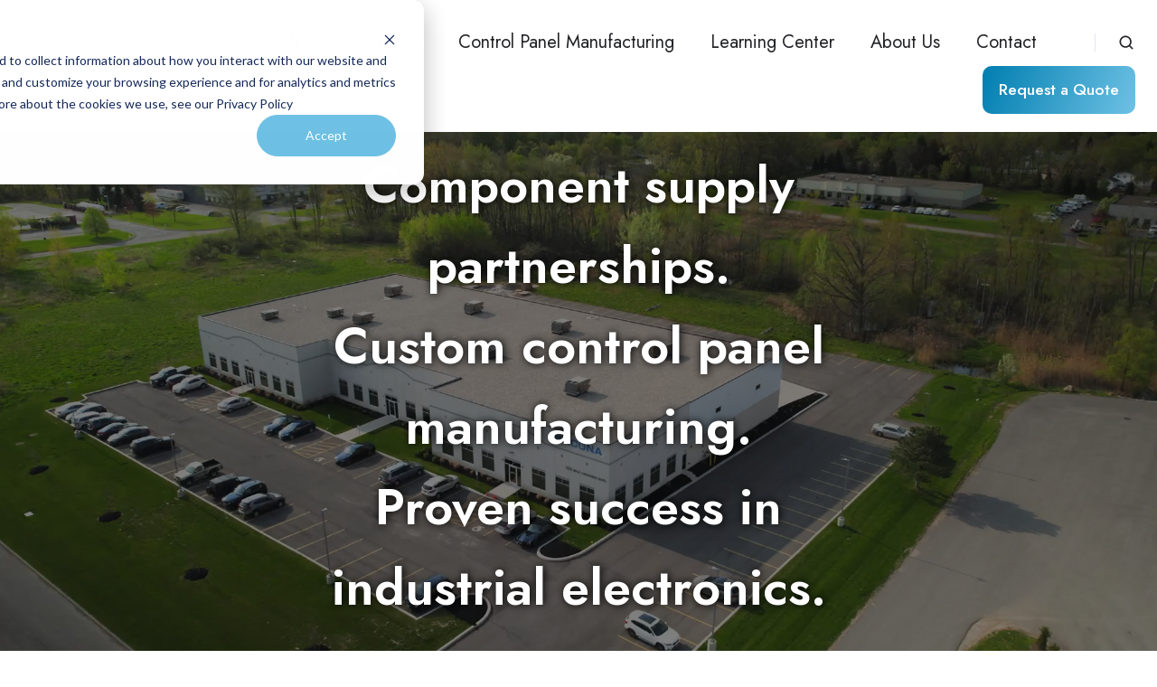

--- FILE ---
content_type: text/html; charset=UTF-8
request_url: https://simcona.com/
body_size: 18384
content:
<!doctype html><html lang="en" class="no-js "><head>
    <meta charset="utf-8">
    <title>Simcona | Industrial Electronics - Distribution &amp; Manufacturing</title>
    <link rel="shortcut icon" href="https://simcona.com/hubfs/favicon-300x300.png">
    <meta name="description" content="Simcona Electronics is your supply chain partner for sourcing industrial components and cables, and manufacturing custom control panels. Growing since 1962!">
    
		<script>			
			var act = {};
      act.xs = 479;
      act.sm = 767;
      act.md = 1139;
			act.scroll_offset = {
				sm: 66,
				md: 66,
				lg: 66,
				get: function() {
					if(window.matchMedia('(max-width: 767px)').matches) return act.scroll_offset.sm;
					if(window.matchMedia('(min-width: 1140px)').matches) return act.scroll_offset.lg;
					return act.scroll_offset.md;
				},
				set: function(sm, md, lg){
					act.scroll_offset.sm = sm;
					act.scroll_offset.md = md;
					act.scroll_offset.lg = lg;
				}
			};
		</script>
    
<meta name="viewport" content="width=device-width, initial-scale=1">

    
    <meta property="og:description" content="Simcona Electronics is your supply chain partner for sourcing industrial components and cables, and manufacturing custom control panels. Growing since 1962!">
    <meta property="og:title" content="Simcona | Industrial Electronics - Distribution &amp; Manufacturing">
    <meta name="twitter:description" content="Simcona Electronics is your supply chain partner for sourcing industrial components and cables, and manufacturing custom control panels. Growing since 1962!">
    <meta name="twitter:title" content="Simcona | Industrial Electronics - Distribution &amp; Manufacturing">

    

    
    <style>
a.cta_button{-moz-box-sizing:content-box !important;-webkit-box-sizing:content-box !important;box-sizing:content-box !important;vertical-align:middle}.hs-breadcrumb-menu{list-style-type:none;margin:0px 0px 0px 0px;padding:0px 0px 0px 0px}.hs-breadcrumb-menu-item{float:left;padding:10px 0px 10px 10px}.hs-breadcrumb-menu-divider:before{content:'›';padding-left:10px}.hs-featured-image-link{border:0}.hs-featured-image{float:right;margin:0 0 20px 20px;max-width:50%}@media (max-width: 568px){.hs-featured-image{float:none;margin:0;width:100%;max-width:100%}}.hs-screen-reader-text{clip:rect(1px, 1px, 1px, 1px);height:1px;overflow:hidden;position:absolute !important;width:1px}
</style>

<link rel="stylesheet" href="https://simcona.com/hubfs/hub_generated/template_assets/1/79200653345/1742899660555/template_main.min.css">
<link rel="stylesheet" href="https://simcona.com/hubfs/hub_generated/template_assets/1/79613585489/1742899821086/template_child.min.css">
<link rel="stylesheet" href="https://simcona.com/hubfs/hub_generated/template_assets/1/79202090058/1742899804495/template_nav.min.css">
<link rel="stylesheet" href="https://simcona.com/hubfs/hub_generated/template_assets/1/79201983081/1742899786884/template_site-search.min.css">
<link rel="stylesheet" href="https://simcona.com/hubfs/hub_generated/template_assets/1/79200545718/1742899607459/template_lang-select.min.css">
<link rel="stylesheet" href="https://simcona.com/hubfs/hub_generated/template_assets/1/79200411198/1742899546404/template_mobile-nav.min.css">
<link rel="stylesheet" href="https://simcona.com/hubfs/hub_generated/template_assets/1/79201621933/1742899750138/template_header-01.min.css">
<link rel="stylesheet" href="https://simcona.com/hubfs/hub_generated/template_assets/1/79200545378/1742899596667/template_video.min.css">
<link rel="stylesheet" href="https://simcona.com/hubfs/hub_generated/template_assets/1/79201232143/1742899671272/template_section-intro.min.css">
<link rel="stylesheet" href="https://simcona.com/hubfs/hub_generated/template_assets/1/79200473933/1742899569791/template_image-plus-text.min.css">
<link rel="stylesheet" href="https://simcona.com/hubfs/hub_generated/module_assets/1/182938125098/1742861551822/module_Text_Block_Over_video.min.css">
<link rel="stylesheet" href="https://simcona.com/hubfs/hub_generated/template_assets/1/79202036904/1742899791265/template_feature-card.min.css">
<link rel="stylesheet" href="https://simcona.com/hubfs/hub_generated/template_assets/1/79200545717/1742899604632/template_section-extra-settings.min.css">
<link rel="stylesheet" href="https://simcona.com/hubfs/hub_generated/template_assets/1/79202199394/1742899819132/template_logos.min.css">
<link rel="stylesheet" href="https://simcona.com/hubfs/hub_generated/template_assets/1/79201983077/1742899784299/template_splide.min.css">
<link rel="stylesheet" href="https://simcona.com/hubfs/hub_generated/template_assets/1/79202089605/1742899797931/template_blog-card.min.css">
<link rel="stylesheet" href="https://simcona.com/hubfs/hub_generated/template_assets/1/79200427028/1742899554928/template_rich-text.min.css">
<link rel="stylesheet" href="https://simcona.com/hubfs/hub_generated/module_assets/1/79200411204/1742861520073/module_icon.min.css">
<link rel="stylesheet" href="https://simcona.com/hubfs/hub_generated/template_assets/1/79201346721/1742899706722/template_column-navigation.min.css">
<link rel="stylesheet" href="https://simcona.com/hubfs/hub_generated/template_assets/1/79200652553/1742899647445/template_footer-11.min.css">
<link class="hs-async-css" rel="preload" href="https://simcona.com/hubfs/hub_generated/template_assets/1/79200655700/1742899666983/template_modal.min.css" as="style" onload="this.onload=null;this.rel='stylesheet'">
<noscript><link rel="stylesheet" href="https://simcona.com/hubfs/hub_generated/template_assets/1/79200655700/1742899666983/template_modal.min.css"></noscript>
<style>
  @font-face {
    font-family: "Jost";
    font-weight: 700;
    font-style: normal;
    font-display: swap;
    src: url("/_hcms/googlefonts/Jost/700.woff2") format("woff2"), url("/_hcms/googlefonts/Jost/700.woff") format("woff");
  }
  @font-face {
    font-family: "Jost";
    font-weight: 500;
    font-style: normal;
    font-display: swap;
    src: url("/_hcms/googlefonts/Jost/500.woff2") format("woff2"), url("/_hcms/googlefonts/Jost/500.woff") format("woff");
  }
  @font-face {
    font-family: "Jost";
    font-weight: 400;
    font-style: normal;
    font-display: swap;
    src: url("/_hcms/googlefonts/Jost/regular.woff2") format("woff2"), url("/_hcms/googlefonts/Jost/regular.woff") format("woff");
  }
  @font-face {
    font-family: "Jost";
    font-weight: 600;
    font-style: normal;
    font-display: swap;
    src: url("/_hcms/googlefonts/Jost/600.woff2") format("woff2"), url("/_hcms/googlefonts/Jost/600.woff") format("woff");
  }
</style>

<!-- Editor Styles -->
<style id="hs_editor_style" type="text/css">
.content_bucket-row-0-force-full-width-section > .row-fluid {
  max-width: none !important;
}
.content_bucket-row-1-force-full-width-section > .row-fluid {
  max-width: none !important;
}
.content_bucket-row-2-max-width-section-centering > .row-fluid {
  max-width: 1299px !important;
  margin-left: auto !important;
  margin-right: auto !important;
}
.content_bucket-row-3-max-width-section-centering > .row-fluid {
  max-width: 1299px !important;
  margin-left: auto !important;
  margin-right: auto !important;
}
.content_bucket-row-4-max-width-section-centering > .row-fluid {
  max-width: 1299px !important;
  margin-left: auto !important;
  margin-right: auto !important;
}
.content_bucket-row-6-max-width-section-centering > .row-fluid {
  max-width: 1625px !important;
  margin-left: auto !important;
  margin-right: auto !important;
}
.content_bucket-row-7-max-width-section-centering > .row-fluid {
  max-width: 1280px !important;
  margin-left: auto !important;
  margin-right: auto !important;
}
.content_bucket-row-8-max-width-section-centering > .row-fluid {
  max-width: 1280px !important;
  margin-left: auto !important;
  margin-right: auto !important;
}
/* HubSpot Styles (default) */
.content_bucket-row-0-padding {
  padding-top: 0px !important;
  padding-bottom: 0px !important;
  padding-left: 0px !important;
  padding-right: 0px !important;
}
.content_bucket-row-1-padding {
  padding-top: 150px !important;
  padding-bottom: 100px !important;
  padding-left: 10% !important;
  padding-right: 10% !important;
}
.content_bucket-row-2-padding {
  padding-bottom: 5% !important;
}
.content_bucket-row-2-background-layers {
  background-image: linear-gradient(rgba(228, 228, 229, 1), rgba(228, 228, 229, 1)) !important;
  background-position: left top !important;
  background-size: auto !important;
  background-repeat: no-repeat !important;
}
.content_bucket-row-3-padding {
  padding-bottom: 5% !important;
}
.content_bucket-row-3-background-layers {
  background-image: linear-gradient(rgba(248, 249, 249, 1), rgba(248, 249, 249, 1)) !important;
  background-position: left top !important;
  background-size: auto !important;
  background-repeat: no-repeat !important;
}
.content_bucket-row-4-background-layers {
  background-image: linear-gradient(rgba(228, 228, 229, 1), rgba(228, 228, 229, 1)) !important;
  background-position: left top !important;
  background-size: auto !important;
  background-repeat: no-repeat !important;
}
.content_bucket-row-6-padding {
  padding-top: 150px !important;
  padding-bottom: 150px !important;
}
.content_bucket-row-6-background-layers {
  background-image: url('https://simcona.com/hubfs/Imaging%20Solutions.webp') !important;
  background-position: center center !important;
  background-size: cover !important;
  background-repeat: no-repeat !important;
}
.content_bucket-row-7-padding {
  padding-top: 5% !important;
  padding-bottom: 5% !important;
}
.content_bucket-row-8-padding {
  padding-top: 150px !important;
  padding-bottom: 150px !important;
}
.cell_16583359619282-padding {
  padding-left: 0px !important;
  padding-right: 0px !important;
}
</style>
    <script type="application/ld+json">
{"@context":"https://schema.org","@type":"VideoObject","caption":{"contentUrl":"https://simcona.com/media-transcripts/182944851714/en.vtt","inLanguage":"en","name":"en Captions"},"contentUrl":"https://20905352.fs1.hubspotusercontent-na1.net/hubfs/20905352/Simcona%20Topic%20-%20Simconas%20Regional%20Advantage_2.mp4","dateModified":"2025-09-09T18:21:59.658Z","duration":"PT1M15.659S","height":1080,"name":"Simcona Topic - Simconas Regional Advantage_2","thumbnailUrl":"https://20905352.fs1.hubspotusercontent-na1.net/hubfs/20905352/Simcona%20Topic%20-%20Simconas%20Regional%20Advantage_2.mp4/medium.jpg?t=1757442118987","uploadDate":"2024-11-18T19:21:22.062Z","width":1920}</script>


    
<!--  Added by GoogleAnalytics4 integration -->
<script>
var _hsp = window._hsp = window._hsp || [];
window.dataLayer = window.dataLayer || [];
function gtag(){dataLayer.push(arguments);}

var useGoogleConsentModeV2 = true;
var waitForUpdateMillis = 1000;


if (!window._hsGoogleConsentRunOnce) {
  window._hsGoogleConsentRunOnce = true;

  gtag('consent', 'default', {
    'ad_storage': 'denied',
    'analytics_storage': 'denied',
    'ad_user_data': 'denied',
    'ad_personalization': 'denied',
    'wait_for_update': waitForUpdateMillis
  });

  if (useGoogleConsentModeV2) {
    _hsp.push(['useGoogleConsentModeV2'])
  } else {
    _hsp.push(['addPrivacyConsentListener', function(consent){
      var hasAnalyticsConsent = consent && (consent.allowed || (consent.categories && consent.categories.analytics));
      var hasAdsConsent = consent && (consent.allowed || (consent.categories && consent.categories.advertisement));

      gtag('consent', 'update', {
        'ad_storage': hasAdsConsent ? 'granted' : 'denied',
        'analytics_storage': hasAnalyticsConsent ? 'granted' : 'denied',
        'ad_user_data': hasAdsConsent ? 'granted' : 'denied',
        'ad_personalization': hasAdsConsent ? 'granted' : 'denied'
      });
    }]);
  }
}

gtag('js', new Date());
gtag('set', 'developer_id.dZTQ1Zm', true);
gtag('config', 'G-H6CGRYHDNS');
</script>
<script async src="https://www.googletagmanager.com/gtag/js?id=G-H6CGRYHDNS"></script>

<!-- /Added by GoogleAnalytics4 integration -->

<!--  Added by GoogleTagManager integration -->
<script>
var _hsp = window._hsp = window._hsp || [];
window.dataLayer = window.dataLayer || [];
function gtag(){dataLayer.push(arguments);}

var useGoogleConsentModeV2 = true;
var waitForUpdateMillis = 1000;



var hsLoadGtm = function loadGtm() {
    if(window._hsGtmLoadOnce) {
      return;
    }

    if (useGoogleConsentModeV2) {

      gtag('set','developer_id.dZTQ1Zm',true);

      gtag('consent', 'default', {
      'ad_storage': 'denied',
      'analytics_storage': 'denied',
      'ad_user_data': 'denied',
      'ad_personalization': 'denied',
      'wait_for_update': waitForUpdateMillis
      });

      _hsp.push(['useGoogleConsentModeV2'])
    }

    (function(w,d,s,l,i){w[l]=w[l]||[];w[l].push({'gtm.start':
    new Date().getTime(),event:'gtm.js'});var f=d.getElementsByTagName(s)[0],
    j=d.createElement(s),dl=l!='dataLayer'?'&l='+l:'';j.async=true;j.src=
    'https://www.googletagmanager.com/gtm.js?id='+i+dl;f.parentNode.insertBefore(j,f);
    })(window,document,'script','dataLayer','GTM-MSG5C2S');

    window._hsGtmLoadOnce = true;
};

_hsp.push(['addPrivacyConsentListener', function(consent){
  if(consent.allowed || (consent.categories && consent.categories.analytics)){
    hsLoadGtm();
  }
}]);

</script>

<!-- /Added by GoogleTagManager integration -->

    <link rel="canonical" href="https://simcona.com">

<!-- Google tag (gtag.js) -->
<script async src="https://www.googletagmanager.com/gtag/js?id=G-H6CGRYHDNS"></script>
<script>
  window.dataLayer = window.dataLayer || [];
  function gtag(){dataLayer.push(arguments);}
  gtag('js', new Date());

  gtag('config', 'G-H6CGRYHDNS');
</script>
<!-- Google Tag Manager -->
<script>(function(w,d,s,l,i){w[l]=w[l]||[];w[l].push({'gtm.start':
new Date().getTime(),event:'gtm.js'});var f=d.getElementsByTagName(s)[0],
j=d.createElement(s),dl=l!='dataLayer'?'&l='+l:'';j.async=true;j.src=
'https://www.googletagmanager.com/gtm.js?id='+i+dl;f.parentNode.insertBefore(j,f);
})(window,document,'script','dataLayer','GTM-MSG5C2S');</script>
<!-- End Google Tag Manager -->
<!-- Google tag (gtag.js) -->
<script async src="https://www.googletagmanager.com/gtag/js?id=AW-10909111796"></script>
<script>
  window.dataLayer = window.dataLayer || [];
  function gtag(){dataLayer.push(arguments);}
  gtag('js', new Date());

  gtag('config', 'AW-10909111796');
</script>

<!-- Begin WebTrax -->
<script type="text/javascript">
var wto = wto || [];
wto.push(['setWTID', 'wt-69af8c0d-0a75-4979-be36-424f7a9003d6']);
wto.push(['webTraxs']);
(function() {
var wt = document.createElement('script');
wt.src = document.location.protocol + '//www.webtraxs.com/wt.php';
wt.type = 'text/javascript';
wt.async = true;
var s = document.getElementsByTagName('script')[0];
s.parentNode.insertBefore(wt, s);
})();
</script>
<noscript>&lt;img  src="https://www.webtraxs.com/webtraxs.php?id=wt-69af8c0d-0a75-4979-be36-424f7a9003d6&amp;amp;st=img" alt=""&gt;</noscript>
<!-- End WebTrax -->

<style>
  .bold__text { font-weight: bold; color: #222 !important; pointer-events: none; }
</style>

<meta property="og:image" content="https://simcona.com/hubfs/Simcona-Logo-1.png">
<meta property="og:image:width" content="2690">
<meta property="og:image:height" content="516">
<meta property="og:image:alt" content="simcona industrial electronics - logo">
<meta name="twitter:image" content="https://simcona.com/hubfs/Simcona-Logo-1.png">
<meta name="twitter:image:alt" content="simcona industrial electronics - logo">

<meta property="og:url" content="https://simcona.com">
<meta name="twitter:card" content="summary_large_image">
<meta http-equiv="content-language" content="en">





<style>
  body {
    overflow-x: hidden;
  }
  
  /* styles about section */
.card-over-image img {
    /*height: 75vh;
    object-fit: fill;*/
}
  
  /* styles blog cards */
  .blog-card__img img {
    height: 400px;
    object-position: top;
    object-fit: cover;
}
</style>

  <meta name="generator" content="HubSpot"></head>
  <body class="  hs-content-id-79328217862 hs-site-page page ">
<!--  Added by GoogleTagManager integration -->
<noscript><iframe src="https://www.googletagmanager.com/ns.html?id=GTM-MSG5C2S" height="0" width="0" style="display:none;visibility:hidden"></iframe></noscript>

<!-- /Added by GoogleTagManager integration -->

    <div id="top"></div>
    <div class="page">
      
        <div data-global-resource-path="Act3 copy/partials/header-01.html">














  


<header class="header header--1  header--sticky header--w-search header--wo-lang hs-search-hidden">
  
  <div class="header__sticky-wrapper">
    <div class="header__sticky-element">
      <div class="header__section header__section--main section">
        <div class="header__center container">
          <div class="row items-center">
            <div class="col s2 md-s3 sm-s4 justify-center">
              <div class="header__logo">
                <div class="header__logo__static">
                  <div id="hs_cos_wrapper_static_header_logo" class="hs_cos_wrapper hs_cos_wrapper_widget hs_cos_wrapper_type_module widget-type-logo" style="" data-hs-cos-general-type="widget" data-hs-cos-type="module">
  






















  
  <span id="hs_cos_wrapper_static_header_logo_hs_logo_widget" class="hs_cos_wrapper hs_cos_wrapper_widget hs_cos_wrapper_type_logo" style="" data-hs-cos-general-type="widget" data-hs-cos-type="logo"><a href="/sourcing-engineering-manufacturing-simcona-electronics-corporation?hsLang=en" id="hs-link-static_header_logo_hs_logo_widget" style="border-width:0px;border:0px;"><img src="https://simcona.com/hs-fs/hubfs/Slice%204%20(9)%201-1%20(1)-1%201.webp?width=289&amp;height=64&amp;name=Slice%204%20(9)%201-1%20(1)-1%201.webp" class="hs-image-widget " height="64" style="height: auto;width:289px;border-width:0px;border:0px;" width="289" alt="Slice 4 (9) 1-1 (1)-1 1" title="Slice 4 (9) 1-1 (1)-1 1" srcset="https://simcona.com/hs-fs/hubfs/Slice%204%20(9)%201-1%20(1)-1%201.webp?width=145&amp;height=32&amp;name=Slice%204%20(9)%201-1%20(1)-1%201.webp 145w, https://simcona.com/hs-fs/hubfs/Slice%204%20(9)%201-1%20(1)-1%201.webp?width=289&amp;height=64&amp;name=Slice%204%20(9)%201-1%20(1)-1%201.webp 289w, https://simcona.com/hs-fs/hubfs/Slice%204%20(9)%201-1%20(1)-1%201.webp?width=434&amp;height=96&amp;name=Slice%204%20(9)%201-1%20(1)-1%201.webp 434w, https://simcona.com/hs-fs/hubfs/Slice%204%20(9)%201-1%20(1)-1%201.webp?width=578&amp;height=128&amp;name=Slice%204%20(9)%201-1%20(1)-1%201.webp 578w, https://simcona.com/hs-fs/hubfs/Slice%204%20(9)%201-1%20(1)-1%201.webp?width=723&amp;height=160&amp;name=Slice%204%20(9)%201-1%20(1)-1%201.webp 723w, https://simcona.com/hs-fs/hubfs/Slice%204%20(9)%201-1%20(1)-1%201.webp?width=867&amp;height=192&amp;name=Slice%204%20(9)%201-1%20(1)-1%201.webp 867w" sizes="(max-width: 289px) 100vw, 289px"></a></span>
</div>
                </div>
                <div class="header__logo__overlap">
                  <div id="hs_cos_wrapper_overlapping_header_logo" class="hs_cos_wrapper hs_cos_wrapper_widget hs_cos_wrapper_type_module widget-type-logo" style="" data-hs-cos-general-type="widget" data-hs-cos-type="module">
  






















  
  <span id="hs_cos_wrapper_overlapping_header_logo_hs_logo_widget" class="hs_cos_wrapper hs_cos_wrapper_widget hs_cos_wrapper_type_logo" style="" data-hs-cos-general-type="widget" data-hs-cos-type="logo"><a href="/sourcing-engineering-manufacturing-simcona-electronics-corporation?hsLang=en" id="hs-link-overlapping_header_logo_hs_logo_widget" style="border-width:0px;border:0px;"><img src="https://simcona.com/hs-fs/hubfs/Slice%204%20(9)%201-1%20(1)-2.png?width=683&amp;height=151&amp;name=Slice%204%20(9)%201-1%20(1)-2.png" class="hs-image-widget " height="151" style="height: auto;width:683px;border-width:0px;border:0px;" width="683" alt="Slice 4 (9) 1-1 (1)-2" title="Slice 4 (9) 1-1 (1)-2" srcset="https://simcona.com/hs-fs/hubfs/Slice%204%20(9)%201-1%20(1)-2.png?width=342&amp;height=76&amp;name=Slice%204%20(9)%201-1%20(1)-2.png 342w, https://simcona.com/hs-fs/hubfs/Slice%204%20(9)%201-1%20(1)-2.png?width=683&amp;height=151&amp;name=Slice%204%20(9)%201-1%20(1)-2.png 683w, https://simcona.com/hs-fs/hubfs/Slice%204%20(9)%201-1%20(1)-2.png?width=1025&amp;height=227&amp;name=Slice%204%20(9)%201-1%20(1)-2.png 1025w, https://simcona.com/hs-fs/hubfs/Slice%204%20(9)%201-1%20(1)-2.png?width=1366&amp;height=302&amp;name=Slice%204%20(9)%201-1%20(1)-2.png 1366w, https://simcona.com/hs-fs/hubfs/Slice%204%20(9)%201-1%20(1)-2.png?width=1708&amp;height=378&amp;name=Slice%204%20(9)%201-1%20(1)-2.png 1708w, https://simcona.com/hs-fs/hubfs/Slice%204%20(9)%201-1%20(1)-2.png?width=2049&amp;height=453&amp;name=Slice%204%20(9)%201-1%20(1)-2.png 2049w" sizes="(max-width: 683px) 100vw, 683px"></a></span>
</div>
                </div>
                
                  <div class="header__logo__sticky">
                    <div id="hs_cos_wrapper_sticky_header_logo" class="hs_cos_wrapper hs_cos_wrapper_widget hs_cos_wrapper_type_module widget-type-logo" style="" data-hs-cos-general-type="widget" data-hs-cos-type="module">
  






















  
  <span id="hs_cos_wrapper_sticky_header_logo_hs_logo_widget" class="hs_cos_wrapper hs_cos_wrapper_widget hs_cos_wrapper_type_logo" style="" data-hs-cos-general-type="widget" data-hs-cos-type="logo"><a href="/sourcing-engineering-manufacturing-simcona-electronics-corporation?hsLang=en" id="hs-link-sticky_header_logo_hs_logo_widget" style="border-width:0px;border:0px;"><img src="https://simcona.com/hs-fs/hubfs/Slice%204%20(9)%201-1%20(1)-1.png?width=683&amp;height=151&amp;name=Slice%204%20(9)%201-1%20(1)-1.png" class="hs-image-widget " height="151" style="height: auto;width:683px;border-width:0px;border:0px;" width="683" alt="Simcona Logo" title="Simcona Logo" srcset="https://simcona.com/hs-fs/hubfs/Slice%204%20(9)%201-1%20(1)-1.png?width=342&amp;height=76&amp;name=Slice%204%20(9)%201-1%20(1)-1.png 342w, https://simcona.com/hs-fs/hubfs/Slice%204%20(9)%201-1%20(1)-1.png?width=683&amp;height=151&amp;name=Slice%204%20(9)%201-1%20(1)-1.png 683w, https://simcona.com/hs-fs/hubfs/Slice%204%20(9)%201-1%20(1)-1.png?width=1025&amp;height=227&amp;name=Slice%204%20(9)%201-1%20(1)-1.png 1025w, https://simcona.com/hs-fs/hubfs/Slice%204%20(9)%201-1%20(1)-1.png?width=1366&amp;height=302&amp;name=Slice%204%20(9)%201-1%20(1)-1.png 1366w, https://simcona.com/hs-fs/hubfs/Slice%204%20(9)%201-1%20(1)-1.png?width=1708&amp;height=378&amp;name=Slice%204%20(9)%201-1%20(1)-1.png 1708w, https://simcona.com/hs-fs/hubfs/Slice%204%20(9)%201-1%20(1)-1.png?width=2049&amp;height=453&amp;name=Slice%204%20(9)%201-1%20(1)-1.png 2049w" sizes="(max-width: 683px) 100vw, 683px"></a></span>
</div>
                  </div>
                
              </div>
            </div>
            <div class="col s10 md-s9 sm-s8">
              <div class="flex flex-row items-center justify-end no-shrink wrap">
                <div class="header__nav">
                  <div id="hs_cos_wrapper_header_nav" class="hs_cos_wrapper hs_cos_wrapper_widget hs_cos_wrapper_type_module" style="" data-hs-cos-general-type="widget" data-hs-cos-type="module">





<div class="module module--header_nav module--nav">
    <div class="module__inner">

  <nav class="nav nav--light nav--on-hover hs-skip-lang-url-rewrite" flyout-delay="200" aria-label="Main menu">
    
  
  
    
    <ul class="nav__list nav__list--level1">
      <li class="nav__item nav__item--branch">
        <a class="nav__link" href="https://simcona.com/distribution">Supply Chain Services </a>
        
          
  
  
    
    <ul class="nav__list nav__list--level2 nav__list--flyout">
      <li class="nav__item">
        <a class="nav__link" href="https://simcona.com/components/">Electromechanical Components</a>
        
          
  
  

        
      </li>
      
  
    
    
      <li class="nav__item">
        <a class="nav__link" href="https://simcona.com/wire-and-cable-solutions/">Cable &amp; Wire Solutions</a>
        
          
  
  

        
      </li>
      
  
    
    
      <li class="nav__item">
        <a class="nav__link" href="https://simcona.com/datacom/datacom-commodities/">Datacom Solutions</a>
        
          
  
  

        
      </li>
      
  
    
    
      <li class="nav__item">
        <a class="nav__link" href="https://simcona.com/datacom/security-solutions/">Surveillance Solutions</a>
        
          
  
  

        
      </li>
      
  
    
    
      <li class="nav__item">
        <a class="nav__link" href="https://simcona.com/manufacturing-partners-and-supplier">Manufacturers A-Z</a>
        
          
  
  

        
      </li>
      
  
    
    
      <li class="nav__item nav__item--branch">
        <a class="nav__link" href="javascript:;">Line Cards</a>
        
          
  
  
    
    <ul class="nav__list nav__list--level3 nav__list--flyout">
      <li class="nav__item">
        <a class="nav__link" href="https://simcona.com/hubfs/Commodities%20Line%20Card.pdf" target="_blank">Commodity Line Card</a>
        
          
  
  

        
      </li>
      
  
    
    
      <li class="nav__item">
        <a class="nav__link" href="https://simcona.com/hubfs/Simcona_Line_Card_Datacom.pdf" target="_blank">Datacom Line Card</a>
        
          
  
  

        
      </li>
      </ul>
  

        
      </li>
      </ul>
  

        
      </li>
      
  
    
    
      <li class="nav__item nav__item--branch">
        <a class="nav__link" href="https://simcona.com/industrial-control-panel-assembly/">Control Panel Manufacturing</a>
        
          
  
  
    
    <ul class="nav__list nav__list--level2 nav__list--flyout">
      <li class="nav__item">
        <a class="nav__link" href="https://simcona.com/facility">Facility</a>
        
          
  
  

        
      </li>
      
  
    
    
      <li class="nav__item">
        <a class="nav__link" href="https://simcona.com/capabilities">Capabilities</a>
        
          
  
  

        
      </li>
      
  
    
    
      <li class="nav__item">
        <a class="nav__link" href="https://simcona.com/control-panel-case-studies">Case Studies </a>
        
          
  
  

        
      </li>
      
  
    
    
      <li class="nav__item">
        <a class="nav__link" href="https://simcona.com/industrial-control-panel-certifications-quality-standards">Certifications &amp; Quality</a>
        
          
  
  

        
      </li>
      </ul>
  

        
      </li>
      
  
    
    
      <li class="nav__item nav__item--branch">
        <a class="nav__link" href="javascript:;">Learning Center</a>
        
          
  
  
    
    <ul class="nav__list nav__list--level2 nav__list--flyout">
      <li class="nav__item">
        <a class="nav__link" href="https://simcona.com/blog">Blog</a>
        
          
  
  

        
      </li>
      
  
    
    
      <li class="nav__item">
        <a class="nav__link" href="https://simcona.com/electronics-supply-chain">Electronic Component Sourcing Guide</a>
        
          
  
  

        
      </li>
      
  
    
    
      <li class="nav__item">
        <a class="nav__link" href="https://simcona.com/electronic-component-procurement-guide">Electronic Component Buyer Guide for Procurement</a>
        
          
  
  

        
      </li>
      
  
    
    
      <li class="nav__item">
        <a class="nav__link" href="https://simcona.com/ai-panel-download">AI Panel Discussion</a>
        
          
  
  

        
      </li>
      </ul>
  

        
      </li>
      
  
    
    
      <li class="nav__item nav__item--branch">
        <a class="nav__link" href="https://simcona.com/about">About Us</a>
        
          
  
  
    
    <ul class="nav__list nav__list--level2 nav__list--flyout">
      <li class="nav__item">
        <a class="nav__link" href="https://simcona.com/about/careers/">Careers</a>
        
          
  
  

        
      </li>
      
  
    
    
      <li class="nav__item">
        <a class="nav__link" href="https://simcona.com/about/corporate-responsibility/">Corporate Responsibility</a>
        
          
  
  

        
      </li>
      
  
    
    
      <li class="nav__item">
        <a class="nav__link" href="https://simcona.com/about/quality/">Certifications</a>
        
          
  
  

        
      </li>
      </ul>
  

        
      </li>
      
  
    
    
      <li class="nav__item">
        <a class="nav__link" href="https://simcona.com/contact/">Contact</a>
        
          
  
  

        
      </li>
      
  
    
    
      <li class="nav__item">
        <a class="nav__link" href="javascript:;"></a>
        
          
  
  

        
      </li>
      </ul>
  

  </nav>

    </div>
  </div>

</div>
                </div>
                
                  <div class="header__search">
                    <div id="hs_cos_wrapper_header_search" class="hs_cos_wrapper hs_cos_wrapper_widget hs_cos_wrapper_type_module" style="" data-hs-cos-general-type="widget" data-hs-cos-type="module">


<div id="header_search" class="site-search site-search--light txt--light">
  <a href="javascript:;" class="site-search__open ui-icon" role="button" aria-label="Open search window">
    <svg width="24" height="24" viewbox="0 0 24 24" xmlns="http://www.w3.org/2000/svg">
      <path d="M20.71 19.29L17.31 15.9C18.407 14.5025 19.0022 12.7767 19 11C19 9.41775 18.5308 7.87103 17.6518 6.55544C16.7727 5.23984 15.5233 4.21446 14.0615 3.60896C12.5997 3.00346 10.9911 2.84504 9.43928 3.15372C7.88743 3.4624 6.46197 4.22433 5.34315 5.34315C4.22433 6.46197 3.4624 7.88743 3.15372 9.43928C2.84504 10.9911 3.00347 12.5997 3.60897 14.0615C4.21447 15.5233 5.23985 16.7727 6.55544 17.6518C7.87103 18.5308 9.41775 19 11 19C12.7767 19.0022 14.5025 18.407 15.9 17.31L19.29 20.71C19.383 20.8037 19.4936 20.8781 19.6154 20.9289C19.7373 20.9797 19.868 21.0058 20 21.0058C20.132 21.0058 20.2627 20.9797 20.3846 20.9289C20.5064 20.8781 20.617 20.8037 20.71 20.71C20.8037 20.617 20.8781 20.5064 20.9289 20.3846C20.9797 20.2627 21.0058 20.132 21.0058 20C21.0058 19.868 20.9797 19.7373 20.9289 19.6154C20.8781 19.4936 20.8037 19.383 20.71 19.29ZM5 11C5 9.81331 5.3519 8.65327 6.01119 7.66658C6.67047 6.67988 7.60755 5.91085 8.7039 5.45672C9.80026 5.0026 11.0067 4.88378 12.1705 5.11529C13.3344 5.3468 14.4035 5.91824 15.2426 6.75736C16.0818 7.59647 16.6532 8.66557 16.8847 9.82946C17.1162 10.9933 16.9974 12.1997 16.5433 13.2961C16.0892 14.3925 15.3201 15.3295 14.3334 15.9888C13.3467 16.6481 12.1867 17 11 17C9.4087 17 7.88258 16.3679 6.75736 15.2426C5.63214 14.1174 5 12.5913 5 11Z" fill="currentColor" />
    </svg>
  </a>
  <div class="site-search__popup">
    <div class="site-search__bar">
      <form id="searchForm" class="site-search__form" autocomplete="off" results-zero-text="Sorry, no results found.">
        <input class="site-search__input" id="searchInput" name="searchInput" type="text" placeholder="Search our website" title="Search our website">
        <input name="portalId" type="hidden" value="20905352">
        <input name="language" type="hidden" value="">
        <button class="site-search__submit ui-icon" type="submit" aria-label="Search">
          <svg width="24" height="24" viewbox="0 0 24 24" xmlns="http://www.w3.org/2000/svg">
            <path d="M20.71 19.29L17.31 15.9C18.407 14.5025 19.0022 12.7767 19 11C19 9.41775 18.5308 7.87103 17.6518 6.55544C16.7727 5.23984 15.5233 4.21446 14.0615 3.60896C12.5997 3.00346 10.9911 2.84504 9.43928 3.15372C7.88743 3.4624 6.46197 4.22433 5.34315 5.34315C4.22433 6.46197 3.4624 7.88743 3.15372 9.43928C2.84504 10.9911 3.00347 12.5997 3.60897 14.0615C4.21447 15.5233 5.23985 16.7727 6.55544 17.6518C7.87103 18.5308 9.41775 19 11 19C12.7767 19.0022 14.5025 18.407 15.9 17.31L19.29 20.71C19.383 20.8037 19.4936 20.8781 19.6154 20.9289C19.7373 20.9797 19.868 21.0058 20 21.0058C20.132 21.0058 20.2627 20.9797 20.3846 20.9289C20.5064 20.8781 20.617 20.8037 20.71 20.71C20.8037 20.617 20.8781 20.5064 20.9289 20.3846C20.9797 20.2627 21.0058 20.132 21.0058 20C21.0058 19.868 20.9797 19.7373 20.9289 19.6154C20.8781 19.4936 20.8037 19.383 20.71 19.29ZM5 11C5 9.81331 5.3519 8.65327 6.01119 7.66658C6.67047 6.67988 7.60755 5.91085 8.7039 5.45672C9.80026 5.0026 11.0067 4.88378 12.1705 5.11529C13.3344 5.3468 14.4035 5.91824 15.2426 6.75736C16.0818 7.59647 16.6532 8.66557 16.8847 9.82946C17.1162 10.9933 16.9974 12.1997 16.5433 13.2961C16.0892 14.3925 15.3201 15.3295 14.3334 15.9888C13.3467 16.6481 12.1867 17 11 17C9.4087 17 7.88258 16.3679 6.75736 15.2426C5.63214 14.1174 5 12.5913 5 11Z" fill="currentColor"></path>
          </svg>
        </button>
        <a href="javascript:;" class="site-search__close ui-icon" role="button" aria-label="Close search window">
          <svg width="24" height="24" viewbox="0 0 24 24" xmlns="http://www.w3.org/2000/svg">
            <path d="M20.707 4.707a1 1 0 0 0-1.414-1.414L12 10.586 4.707 3.293a1 1 0 0 0-1.414 1.414L10.586 12l-7.293 7.293a1 1 0 1 0 1.414 1.414L12 13.414l7.293 7.293a1 1 0 0 0 1.414-1.414L13.414 12l7.293-7.293z" fill="currentColor" />
          </svg>
        </a>
      </form>
    </div>
    <div class="site-search__results">
      <div class="site-search__results-block">
        <div class="site-search__result-template">
          <div class="site-search__result-title ui-label"></div>
          <div class="site-search__result-desc small-text"></div>
        </div>
        <button class="site-search__more btn btn--fill btn--medium btn--accent">More results</button>
      </div>
    </div>
  </div>
</div></div>
                  </div>
                
                
                  <div class="header__lang">
                    <div id="hs_cos_wrapper_header_lang" class="hs_cos_wrapper hs_cos_wrapper_widget hs_cos_wrapper_type_module" style="" data-hs-cos-general-type="widget" data-hs-cos-type="module">



<div class="module module--header_lang module--lang-select">
    <div class="module__inner">

  
  

    </div>
  </div>
</div>
                  </div>
                
                <div class="header__buttons">
                  <div class="header__buttons__static">
                    <div id="hs_cos_wrapper_static_header_buttons" class="hs_cos_wrapper hs_cos_wrapper_widget hs_cos_wrapper_type_module" style="" data-hs-cos-general-type="widget" data-hs-cos-type="module">


<div class="module module--static_header_buttons module--button">
    <div class="module__inner">

  <div class="inline-items">
        <a href="https://simcona.com/contact/request-a-quote/?hsLang=en" class="btn btn--fill btn--medium btn--accent btn--default  btn--static_header_buttons-1">
          
          Request a Quote
        </a></div>

    </div>
  </div>
</div>
                  </div>
                  <div class="header__buttons__overlap">
                    <div id="hs_cos_wrapper_overlapping_header_buttons" class="hs_cos_wrapper hs_cos_wrapper_widget hs_cos_wrapper_type_module" style="" data-hs-cos-general-type="widget" data-hs-cos-type="module">


<div class="module module--overlapping_header_buttons module--button">
    <div class="module__inner">

  <div class="inline-items">
        <a href="https://www.hubspot.com/" class="btn btn--fill btn--medium btn--accent btn--default  btn--overlapping_header_buttons-1">
          
          Buy Now
        </a></div>

    </div>
  </div>
</div>
                  </div>
                  
                    <div class="header__buttons__sticky">
                      <div id="hs_cos_wrapper_sticky_header_buttons" class="hs_cos_wrapper hs_cos_wrapper_widget hs_cos_wrapper_type_module" style="" data-hs-cos-general-type="widget" data-hs-cos-type="module">


<div class="module module--sticky_header_buttons module--button">
    <div class="module__inner">

  <div class="inline-items">
        <a href="https://simcona.com/contact/request-a-quote/?hsLang=en" target="_blank" class="btn btn--fill btn--medium btn--accent btn--default  btn--sticky_header_buttons-1">
          
          Request a Quote
        </a></div>

    </div>
  </div>
</div>
                    </div>
                  
                </div>
                <div class="header__mobile-nav">
                  <div id="hs_cos_wrapper_header_mobile_nav" class="hs_cos_wrapper hs_cos_wrapper_widget hs_cos_wrapper_type_module" style="" data-hs-cos-general-type="widget" data-hs-cos-type="module">







<div class="module module--header_mobile_nav module--mnav">
    <div class="module__inner">

  <div class="mnav mnav--light">
    <a class="mnav__open ui-icon" href="javascript:;" role="button" aria-label="Open menu">
      <svg width="24" height="24" viewbox="0 0 24 24" xmlns="http://www.w3.org/2000/svg">
        <path d="M3 6a1 1 0 0 1 1-1h16a1 1 0 1 1 0 2H4a1 1 0 0 1-1-1zm0 6a1 1 0 0 1 1-1h16a1 1 0 1 1 0 2H4a1 1 0 0 1-1-1zm1 5a1 1 0 1 0 0 2h16a1 1 0 1 0 0-2H4z" fill="currentColor" />
      </svg>
    </a>
    <div class="mnav__overlay"></div>
    <div class="mnav__popup">
      
      <div class="mnav__section mnav__section--first mnav__menu hs-skip-lang-url-rewrite">
        
  
  
    <ul class="mnav__menu__list mnav__menu__list--level1">
      <li class="mnav__menu__item mnav__menu__item--parent">
        <div class="mnav__menu__label">
          <a class="mnav__menu__link" href="https://simcona.com/distribution">Supply Chain Services </a>
          
            <div class="mnav__menu__toggle" role="button">
              <div class="mnav__menu__toggle__open-icon">
                <svg class="mnav__menu__toggle__open" width="24" height="24" viewbox="0 0 24 24" xmlns="http://www.w3.org/2000/svg">
                  <path d="M5.29289 8.29289C4.90237 8.68342 4.90237 9.31658 5.29289 9.70711L11.2929 15.7071C11.6834 16.0976 12.3166 16.0976 12.7071 15.7071L18.7071 9.70711C19.0976 9.31658 19.0976 8.68342 18.7071 8.29289C18.3166 7.90237 17.6834 7.90237 17.2929 8.29289L12 13.5858L6.70711 8.29289C6.31658 7.90237 5.68342 7.90237 5.29289 8.29289Z" fill="currentColor" />
                </svg>
              </div>
              <div class="mnav__menu__toggle__close-icon">
                <svg width="24" height="24" viewbox="0 0 24 24" xmlns="http://www.w3.org/2000/svg">
                  <path d="M5.29289 15.7071C4.90237 15.3166 4.90237 14.6834 5.29289 14.2929L11.2929 8.29289C11.6834 7.90237 12.3166 7.90237 12.7071 8.29289L18.7071 14.2929C19.0976 14.6834 19.0976 15.3166 18.7071 15.7071C18.3166 16.0976 17.6834 16.0976 17.2929 15.7071L12 10.4142L6.70711 15.7071C6.31658 16.0976 5.68342 16.0976 5.29289 15.7071Z" fill="currentColor" />
                </svg>
              </div>
            </div>
          
        </div>
        
  
  
    <ul class="mnav__menu__list mnav__menu__list--level2 mnav__menu__list--child">
      <li class="mnav__menu__item">
        <div class="mnav__menu__label">
          <a class="mnav__menu__link" href="https://simcona.com/components/">Electromechanical Components</a>
          
        </div>
        
  
  

      </li>
    
  
    
      <li class="mnav__menu__item">
        <div class="mnav__menu__label">
          <a class="mnav__menu__link" href="https://simcona.com/wire-and-cable-solutions/">Cable &amp; Wire Solutions</a>
          
        </div>
        
  
  

      </li>
    
  
    
      <li class="mnav__menu__item">
        <div class="mnav__menu__label">
          <a class="mnav__menu__link" href="https://simcona.com/datacom/datacom-commodities/">Datacom Solutions</a>
          
        </div>
        
  
  

      </li>
    
  
    
      <li class="mnav__menu__item">
        <div class="mnav__menu__label">
          <a class="mnav__menu__link" href="https://simcona.com/datacom/security-solutions/">Surveillance Solutions</a>
          
        </div>
        
  
  

      </li>
    
  
    
      <li class="mnav__menu__item">
        <div class="mnav__menu__label">
          <a class="mnav__menu__link" href="https://simcona.com/manufacturing-partners-and-supplier">Manufacturers A-Z</a>
          
        </div>
        
  
  

      </li>
    
  
    
      <li class="mnav__menu__item mnav__menu__item--parent">
        <div class="mnav__menu__label">
          <a class="mnav__menu__link" href="javascript:;">Line Cards</a>
          
            <div class="mnav__menu__toggle" role="button">
              <div class="mnav__menu__toggle__open-icon">
                <svg class="mnav__menu__toggle__open" width="24" height="24" viewbox="0 0 24 24" xmlns="http://www.w3.org/2000/svg">
                  <path d="M5.29289 8.29289C4.90237 8.68342 4.90237 9.31658 5.29289 9.70711L11.2929 15.7071C11.6834 16.0976 12.3166 16.0976 12.7071 15.7071L18.7071 9.70711C19.0976 9.31658 19.0976 8.68342 18.7071 8.29289C18.3166 7.90237 17.6834 7.90237 17.2929 8.29289L12 13.5858L6.70711 8.29289C6.31658 7.90237 5.68342 7.90237 5.29289 8.29289Z" fill="currentColor" />
                </svg>
              </div>
              <div class="mnav__menu__toggle__close-icon">
                <svg width="24" height="24" viewbox="0 0 24 24" xmlns="http://www.w3.org/2000/svg">
                  <path d="M5.29289 15.7071C4.90237 15.3166 4.90237 14.6834 5.29289 14.2929L11.2929 8.29289C11.6834 7.90237 12.3166 7.90237 12.7071 8.29289L18.7071 14.2929C19.0976 14.6834 19.0976 15.3166 18.7071 15.7071C18.3166 16.0976 17.6834 16.0976 17.2929 15.7071L12 10.4142L6.70711 15.7071C6.31658 16.0976 5.68342 16.0976 5.29289 15.7071Z" fill="currentColor" />
                </svg>
              </div>
            </div>
          
        </div>
        
  
  
    <ul class="mnav__menu__list mnav__menu__list--level3 mnav__menu__list--child">
      <li class="mnav__menu__item">
        <div class="mnav__menu__label">
          <a class="mnav__menu__link" href="https://simcona.com/hubfs/Commodities%20Line%20Card.pdf" target="_blank">Commodity Line Card</a>
          
        </div>
        
  
  

      </li>
    
  
    
      <li class="mnav__menu__item">
        <div class="mnav__menu__label">
          <a class="mnav__menu__link" href="https://simcona.com/hubfs/Simcona_Line_Card_Datacom.pdf" target="_blank">Datacom Line Card</a>
          
        </div>
        
  
  

      </li>
    </ul>
  

      </li>
    </ul>
  

      </li>
    
  
    
      <li class="mnav__menu__item mnav__menu__item--parent">
        <div class="mnav__menu__label">
          <a class="mnav__menu__link" href="https://simcona.com/industrial-control-panel-assembly/">Control Panel Manufacturing</a>
          
            <div class="mnav__menu__toggle" role="button">
              <div class="mnav__menu__toggle__open-icon">
                <svg class="mnav__menu__toggle__open" width="24" height="24" viewbox="0 0 24 24" xmlns="http://www.w3.org/2000/svg">
                  <path d="M5.29289 8.29289C4.90237 8.68342 4.90237 9.31658 5.29289 9.70711L11.2929 15.7071C11.6834 16.0976 12.3166 16.0976 12.7071 15.7071L18.7071 9.70711C19.0976 9.31658 19.0976 8.68342 18.7071 8.29289C18.3166 7.90237 17.6834 7.90237 17.2929 8.29289L12 13.5858L6.70711 8.29289C6.31658 7.90237 5.68342 7.90237 5.29289 8.29289Z" fill="currentColor" />
                </svg>
              </div>
              <div class="mnav__menu__toggle__close-icon">
                <svg width="24" height="24" viewbox="0 0 24 24" xmlns="http://www.w3.org/2000/svg">
                  <path d="M5.29289 15.7071C4.90237 15.3166 4.90237 14.6834 5.29289 14.2929L11.2929 8.29289C11.6834 7.90237 12.3166 7.90237 12.7071 8.29289L18.7071 14.2929C19.0976 14.6834 19.0976 15.3166 18.7071 15.7071C18.3166 16.0976 17.6834 16.0976 17.2929 15.7071L12 10.4142L6.70711 15.7071C6.31658 16.0976 5.68342 16.0976 5.29289 15.7071Z" fill="currentColor" />
                </svg>
              </div>
            </div>
          
        </div>
        
  
  
    <ul class="mnav__menu__list mnav__menu__list--level2 mnav__menu__list--child">
      <li class="mnav__menu__item">
        <div class="mnav__menu__label">
          <a class="mnav__menu__link" href="https://simcona.com/facility">Facility</a>
          
        </div>
        
  
  

      </li>
    
  
    
      <li class="mnav__menu__item">
        <div class="mnav__menu__label">
          <a class="mnav__menu__link" href="https://simcona.com/capabilities">Capabilities</a>
          
        </div>
        
  
  

      </li>
    
  
    
      <li class="mnav__menu__item">
        <div class="mnav__menu__label">
          <a class="mnav__menu__link" href="https://simcona.com/control-panel-case-studies">Case Studies </a>
          
        </div>
        
  
  

      </li>
    
  
    
      <li class="mnav__menu__item">
        <div class="mnav__menu__label">
          <a class="mnav__menu__link" href="https://simcona.com/industrial-control-panel-certifications-quality-standards">Certifications &amp; Quality</a>
          
        </div>
        
  
  

      </li>
    </ul>
  

      </li>
    
  
    
      <li class="mnav__menu__item mnav__menu__item--parent">
        <div class="mnav__menu__label">
          <a class="mnav__menu__link" href="javascript:;">Learning Center</a>
          
            <div class="mnav__menu__toggle" role="button">
              <div class="mnav__menu__toggle__open-icon">
                <svg class="mnav__menu__toggle__open" width="24" height="24" viewbox="0 0 24 24" xmlns="http://www.w3.org/2000/svg">
                  <path d="M5.29289 8.29289C4.90237 8.68342 4.90237 9.31658 5.29289 9.70711L11.2929 15.7071C11.6834 16.0976 12.3166 16.0976 12.7071 15.7071L18.7071 9.70711C19.0976 9.31658 19.0976 8.68342 18.7071 8.29289C18.3166 7.90237 17.6834 7.90237 17.2929 8.29289L12 13.5858L6.70711 8.29289C6.31658 7.90237 5.68342 7.90237 5.29289 8.29289Z" fill="currentColor" />
                </svg>
              </div>
              <div class="mnav__menu__toggle__close-icon">
                <svg width="24" height="24" viewbox="0 0 24 24" xmlns="http://www.w3.org/2000/svg">
                  <path d="M5.29289 15.7071C4.90237 15.3166 4.90237 14.6834 5.29289 14.2929L11.2929 8.29289C11.6834 7.90237 12.3166 7.90237 12.7071 8.29289L18.7071 14.2929C19.0976 14.6834 19.0976 15.3166 18.7071 15.7071C18.3166 16.0976 17.6834 16.0976 17.2929 15.7071L12 10.4142L6.70711 15.7071C6.31658 16.0976 5.68342 16.0976 5.29289 15.7071Z" fill="currentColor" />
                </svg>
              </div>
            </div>
          
        </div>
        
  
  
    <ul class="mnav__menu__list mnav__menu__list--level2 mnav__menu__list--child">
      <li class="mnav__menu__item">
        <div class="mnav__menu__label">
          <a class="mnav__menu__link" href="https://simcona.com/blog">Blog</a>
          
        </div>
        
  
  

      </li>
    
  
    
      <li class="mnav__menu__item">
        <div class="mnav__menu__label">
          <a class="mnav__menu__link" href="https://simcona.com/electronics-supply-chain">Electronic Component Sourcing Guide</a>
          
        </div>
        
  
  

      </li>
    
  
    
      <li class="mnav__menu__item">
        <div class="mnav__menu__label">
          <a class="mnav__menu__link" href="https://simcona.com/electronic-component-procurement-guide">Electronic Component Buyer Guide for Procurement</a>
          
        </div>
        
  
  

      </li>
    
  
    
      <li class="mnav__menu__item">
        <div class="mnav__menu__label">
          <a class="mnav__menu__link" href="https://simcona.com/ai-panel-download">AI Panel Discussion</a>
          
        </div>
        
  
  

      </li>
    </ul>
  

      </li>
    
  
    
      <li class="mnav__menu__item mnav__menu__item--parent">
        <div class="mnav__menu__label">
          <a class="mnav__menu__link" href="https://simcona.com/about">About Us</a>
          
            <div class="mnav__menu__toggle" role="button">
              <div class="mnav__menu__toggle__open-icon">
                <svg class="mnav__menu__toggle__open" width="24" height="24" viewbox="0 0 24 24" xmlns="http://www.w3.org/2000/svg">
                  <path d="M5.29289 8.29289C4.90237 8.68342 4.90237 9.31658 5.29289 9.70711L11.2929 15.7071C11.6834 16.0976 12.3166 16.0976 12.7071 15.7071L18.7071 9.70711C19.0976 9.31658 19.0976 8.68342 18.7071 8.29289C18.3166 7.90237 17.6834 7.90237 17.2929 8.29289L12 13.5858L6.70711 8.29289C6.31658 7.90237 5.68342 7.90237 5.29289 8.29289Z" fill="currentColor" />
                </svg>
              </div>
              <div class="mnav__menu__toggle__close-icon">
                <svg width="24" height="24" viewbox="0 0 24 24" xmlns="http://www.w3.org/2000/svg">
                  <path d="M5.29289 15.7071C4.90237 15.3166 4.90237 14.6834 5.29289 14.2929L11.2929 8.29289C11.6834 7.90237 12.3166 7.90237 12.7071 8.29289L18.7071 14.2929C19.0976 14.6834 19.0976 15.3166 18.7071 15.7071C18.3166 16.0976 17.6834 16.0976 17.2929 15.7071L12 10.4142L6.70711 15.7071C6.31658 16.0976 5.68342 16.0976 5.29289 15.7071Z" fill="currentColor" />
                </svg>
              </div>
            </div>
          
        </div>
        
  
  
    <ul class="mnav__menu__list mnav__menu__list--level2 mnav__menu__list--child">
      <li class="mnav__menu__item">
        <div class="mnav__menu__label">
          <a class="mnav__menu__link" href="https://simcona.com/about/careers/">Careers</a>
          
        </div>
        
  
  

      </li>
    
  
    
      <li class="mnav__menu__item">
        <div class="mnav__menu__label">
          <a class="mnav__menu__link" href="https://simcona.com/about/corporate-responsibility/">Corporate Responsibility</a>
          
        </div>
        
  
  

      </li>
    
  
    
      <li class="mnav__menu__item">
        <div class="mnav__menu__label">
          <a class="mnav__menu__link" href="https://simcona.com/about/quality/">Certifications</a>
          
        </div>
        
  
  

      </li>
    </ul>
  

      </li>
    
  
    
      <li class="mnav__menu__item">
        <div class="mnav__menu__label">
          <a class="mnav__menu__link" href="https://simcona.com/contact/">Contact</a>
          
        </div>
        
  
  

      </li>
    
  
    
      <li class="mnav__menu__item">
        <div class="mnav__menu__label">
          <a class="mnav__menu__link" href="javascript:;"></a>
          
        </div>
        
  
  

      </li>
    </ul>
  

      </div>
      
      
      
      
        <div class="mnav__section mnav__buttons inline-items inline-items--left"><!--HubSpot Call-to-Action Code --><span class="hs-cta-wrapper" id="hs-cta-wrapper-752e43f6-a6d5-4e48-b77c-4561572fb84e"><span class="hs-cta-node hs-cta-752e43f6-a6d5-4e48-b77c-4561572fb84e" id="hs-cta-752e43f6-a6d5-4e48-b77c-4561572fb84e"><!--[if lte IE 8]><div id="hs-cta-ie-element"></div><![endif]--><a href="https://cta-redirect.hubspot.com/cta/redirect/20905352/752e43f6-a6d5-4e48-b77c-4561572fb84e"><img class="hs-cta-img" id="hs-cta-img-752e43f6-a6d5-4e48-b77c-4561572fb84e" style="border-width:0px;" src="https://no-cache.hubspot.com/cta/default/20905352/752e43f6-a6d5-4e48-b77c-4561572fb84e.png" alt="Request a Quote"></a></span><script charset="utf-8" src="/hs/cta/cta/current.js"></script><script type="text/javascript"> hbspt.cta._relativeUrls=true;hbspt.cta.load(20905352, '752e43f6-a6d5-4e48-b77c-4561572fb84e', {"useNewLoader":"true","region":"na1"}); </script></span><!-- end HubSpot Call-to-Action Code --></div>
      
      
      
      
      
      
      
      
      <a href="javascript:;" class="mnav__close ui-icon" role="button" aria-label="Open menu">
        <svg width="24" height="24" viewbox="0 0 24 24" xmlns="http://www.w3.org/2000/svg">
          <path d="M20.707 4.707a1 1 0 0 0-1.414-1.414L12 10.586 4.707 3.293a1 1 0 0 0-1.414 1.414L10.586 12l-7.293 7.293a1 1 0 1 0 1.414 1.414L12 13.414l7.293 7.293a1 1 0 0 0 1.414-1.414L13.414 12l7.293-7.293z" fill="currentColor" />
        </svg>
      </a>
    </div>
  </div>

    </div>
  </div>
</div>
                </div>
              </div>
            </div>
          </div>
        </div>
      </div>
    </div>
  </div>
</header>

</div>
      
      <main id="main-content" class="body">
        
  
  <div class="container-fluid main">
<div class="row-fluid-wrapper">
<div class="row-fluid">
<div class="span12 widget-span widget-type-cell " style="" data-widget-type="cell" data-x="0" data-w="12">

<div class="row-fluid-wrapper row-depth-1 row-number-1 content_bucket-row-0-force-full-width-section dnd-section content_bucket-row-0-padding">
<div class="row-fluid ">
<div class="span12 widget-span widget-type-cell dnd-column" style="" data-widget-type="cell" data-x="0" data-w="12">

<div class="row-fluid-wrapper row-depth-1 row-number-2 dnd-row">
<div class="row-fluid ">
<div class="span12 widget-span widget-type-custom_widget dnd-module" style="" data-widget-type="custom_widget" data-x="0" data-w="12">
<div id="hs_cos_wrapper_widget_1658503677982" class="hs_cos_wrapper hs_cos_wrapper_widget hs_cos_wrapper_type_module" style="" data-hs-cos-general-type="widget" data-hs-cos-type="module">

<div class="module module--1658503677982 module--video">
    <div class="module__inner">

  <div class="video video--player">
    
    
      <div class="video__player " style="display: absolute;border-radius: 0 !important;background-color: rgba(0, 0, 0, 1) !important;;">
        <video class="video__player__video" style="
             opacity: .5 !important; " src="https://simcona.com/hubfs/Simcona%20-%20Banner%20Updated.mp4" poster="https://simcona.com/hubfs/custom-video-thumbnails/Simcona%20-%20Banner-1-thumb.jpeg" title="Simcona - Banner-1-thumb" autoplay muted loop preload="metadata" playsinline disablepictureinpicture width="1920" height="1080">
        </video>

 <div class="more-width" style="position: absolute; top: 50%; left: 50%;transform: translate(-50%, -50%);text-shadow: #000000 1px 0px 10px;">
<!--           <p class="smaller-font"> -->
            <p>&nbsp;</p>
<h1 style="text-align: center; color: #ffffff; line-height: 1.6;">Component supply partnerships.<br>Custom control panel manufacturing.<br>Proven success in industrial electronics.</h1>
<p>&nbsp;</p>
<div class="moving-arrows" style="margin: 25% 0 0 0;"><span style="color: #000000;"><svg class="arrows"> <path class="a1" d="M0 0 L30 32 L60 0"></path> <path class="a2" d="M0 20 L30 52 L60 20"></path> <path class="a3" d="M0 40 L30 72 L60 40"></path> </svg></span></div>
<!--           </p> -->
        </div>
        
        
      </div>

    
    
  </div>

    </div>
  </div>


<style>
   /* arrows for hero image */
.arrows {
	width: 60px;
	height: 72px;
	position: absolute;
	left: 50%;
	margin-left: -30px;
	bottom: 20px;
}

.arrows path {
	stroke: #d6d1ca;
	fill: transparent;
	stroke-width: 1px;	
	animation: arrow 2s infinite;
	-webkit-animation: arrow 2s infinite; 
}

@keyframes arrow
{
0% {opacity:0}
40% {opacity:1}
80% {opacity:0}
100% {opacity:0}
}

@-webkit-keyframes arrow /*Safari and Chrome*/
{
0% {opacity:0}
40% {opacity:1}
80% {opacity:0}
100% {opacity:0}
} 

.arrows path.a1 {
	animation-delay:-1s;
	-webkit-animation-delay:-1s; /* Safari 和 Chrome */
}

.arrows path.a2 {
	animation-delay:-0.5s;
	-webkit-animation-delay:-0.5s; /* Safari 和 Chrome */
}

.arrows path.a3 {	
	animation-delay:0s;
	-webkit-animation-delay:0s; /* Safari 和 Chrome */
}
  
  /* end arrows for hero image */
  
  
  @media(max-width: 1308px) {
    .moving-arrows {
      display: none;
    }
  }
  @media(max-width: 965px) {
    .more-width {
      width: 80%;
    }

    .moving-arrows {
      display: none;
    }
    .smaller-font {
      font-size: 20px;
    }
  }
  @media(max-width: 567px) {
      .more-width  h1, h2, h3, h4, h5, h6 {
      font-size: 1.3rem;
    }
    .more-width  p {
      font-size: .8rem;
    }
  }
</style></div>

</div><!--end widget-span -->
</div><!--end row-->
</div><!--end row-wrapper -->

</div><!--end widget-span -->
</div><!--end row-->
</div><!--end row-wrapper -->

<div class="row-fluid-wrapper row-depth-1 row-number-3 content_bucket-row-1-padding dnd-section content_bucket-row-1-force-full-width-section">
<div class="row-fluid ">
<div class="span12 widget-span widget-type-cell cell_16583359619282-padding dnd-column" style="" data-widget-type="cell" data-x="0" data-w="12">

<div class="row-fluid-wrapper row-depth-1 row-number-4 dnd-row">
<div class="row-fluid ">
<div class="span12 widget-span widget-type-custom_widget dnd-module" style="" data-widget-type="custom_widget" data-x="0" data-w="12">
<div id="hs_cos_wrapper_widget_1659023220793" class="hs_cos_wrapper hs_cos_wrapper_widget hs_cos_wrapper_type_module" style="" data-hs-cos-general-type="widget" data-hs-cos-type="module">


<style>.module--1659023220793{padding-left:0px;padding-right:0px;margin-bottom:48px;}.module--1659023220793 .module__inner{width:750px;}</style>
  <div class="module module--1659023220793 module--section-intro module--block-center module--text-center">
    <div class="module__inner">

  <div class="section-intro section-intro--light txt--light">
    
    
    <div class="section-intro__desc">
      <div class="section-intro__desc-inner clear">
        <h2 style="font-size: 3em;">Choose Your Industrial Electronics Solution</h2>
<div style="font-size: 24px;">Simcona can help you overcome any unique component <strong>sourcing, inventory management, or control panel manufacturing challenges</strong></div>
<div><span>&nbsp;</span></div>
      </div>
    </div>
    
      <div class="section-intro__divider section-intro__divider--auto"><div></div></div>
    
  </div>

    </div>
  </div>
</div>

</div><!--end widget-span -->
</div><!--end row-->
</div><!--end row-wrapper -->

<div class="row-fluid-wrapper row-depth-1 row-number-5 dnd-row">
<div class="row-fluid ">
<div class="span12 widget-span widget-type-custom_widget dnd-module" style="" data-widget-type="custom_widget" data-x="0" data-w="12">
<div id="hs_cos_wrapper_widget_1669044437007" class="hs_cos_wrapper hs_cos_wrapper_widget hs_cos_wrapper_type_module widget-type-linked_image" style="" data-hs-cos-general-type="widget" data-hs-cos-type="module"><div class="flex-grid" style="">
  
  <div class="card-container-three" style="position: relative !important; margin: 0 auto !important; display: flex; justify-content: center;">
    
    
    <a href="#DS">


      
      
      
      
      <img src="https://simcona.com/hs-fs/hubfs/Simcona%20Icons%20Blue_Sourcing%20%26%20Procurment-1.png?width=268&amp;height=267&amp;name=Simcona%20Icons%20Blue_Sourcing%20%26%20Procurment-1.png" alt="Simcona Icons Blue_Sourcing &amp; Procurment-1" loading="" width="268" height="267" srcset="https://simcona.com/hs-fs/hubfs/Simcona%20Icons%20Blue_Sourcing%20%26%20Procurment-1.png?width=134&amp;height=134&amp;name=Simcona%20Icons%20Blue_Sourcing%20%26%20Procurment-1.png 134w, https://simcona.com/hs-fs/hubfs/Simcona%20Icons%20Blue_Sourcing%20%26%20Procurment-1.png?width=268&amp;height=267&amp;name=Simcona%20Icons%20Blue_Sourcing%20%26%20Procurment-1.png 268w, https://simcona.com/hs-fs/hubfs/Simcona%20Icons%20Blue_Sourcing%20%26%20Procurment-1.png?width=402&amp;height=401&amp;name=Simcona%20Icons%20Blue_Sourcing%20%26%20Procurment-1.png 402w, https://simcona.com/hs-fs/hubfs/Simcona%20Icons%20Blue_Sourcing%20%26%20Procurment-1.png?width=536&amp;height=534&amp;name=Simcona%20Icons%20Blue_Sourcing%20%26%20Procurment-1.png 536w, https://simcona.com/hs-fs/hubfs/Simcona%20Icons%20Blue_Sourcing%20%26%20Procurment-1.png?width=670&amp;height=668&amp;name=Simcona%20Icons%20Blue_Sourcing%20%26%20Procurment-1.png 670w, https://simcona.com/hs-fs/hubfs/Simcona%20Icons%20Blue_Sourcing%20%26%20Procurment-1.png?width=804&amp;height=801&amp;name=Simcona%20Icons%20Blue_Sourcing%20%26%20Procurment-1.png 804w" sizes="(max-width: 268px) 100vw, 268px">
      
      <div class="card-text-three" style=" position: absolute !important;top: 70% !important;left: 50%; transform:translate(-50%, -50%); width: 100% !important;">
        <div id="hs_cos_wrapper_widget_1669044437007_" class="hs_cos_wrapper hs_cos_wrapper_widget hs_cos_wrapper_type_inline_rich_text" style="" data-hs-cos-general-type="widget" data-hs-cos-type="inline_rich_text" data-hs-cos-field="richtext_field_1"><div style="text-align: center;">Supply Chain Services</div></div>
      </div>
      <div class="card-text-three-b" style="color: #666; text-decoration: none; position: absolute;">
        <div id="hs_cos_wrapper_widget_1669044437007_" class="hs_cos_wrapper hs_cos_wrapper_widget hs_cos_wrapper_type_inline_rich_text" style="" data-hs-cos-general-type="widget" data-hs-cos-type="inline_rich_text" data-hs-cos-field="richtext_field_3"><p style="text-align: center;"><span>Put your supply chain on autopilot. We source, warehouse, and deliver hard-to-find parts, leveraging a supplier network 200+ strong.</span></p></div>
      </div>
    </a>
  </div>
  
  <div class="card-container-three" style="position: relative !important; margin: 0 auto !important; display: flex; justify-content: center;">
    
    
    <a href="#CPM">


      
      
      
      
      <img src="https://simcona.com/hs-fs/hubfs/unnamed%20(5)-1.png?width=258&amp;height=257&amp;name=unnamed%20(5)-1.png" alt="control panel manufacturing page button" loading="" width="258" height="257" srcset="https://simcona.com/hs-fs/hubfs/unnamed%20(5)-1.png?width=129&amp;height=129&amp;name=unnamed%20(5)-1.png 129w, https://simcona.com/hs-fs/hubfs/unnamed%20(5)-1.png?width=258&amp;height=257&amp;name=unnamed%20(5)-1.png 258w, https://simcona.com/hs-fs/hubfs/unnamed%20(5)-1.png?width=387&amp;height=386&amp;name=unnamed%20(5)-1.png 387w, https://simcona.com/hs-fs/hubfs/unnamed%20(5)-1.png?width=516&amp;height=514&amp;name=unnamed%20(5)-1.png 516w, https://simcona.com/hs-fs/hubfs/unnamed%20(5)-1.png?width=645&amp;height=643&amp;name=unnamed%20(5)-1.png 645w, https://simcona.com/hs-fs/hubfs/unnamed%20(5)-1.png?width=774&amp;height=771&amp;name=unnamed%20(5)-1.png 774w" sizes="(max-width: 258px) 100vw, 258px">
      
      <div class="card-text-three" style=" position: absolute !important;top: 70% !important;left: 50%; transform:translate(-50%, -50%); width: 100% !important;">
        <div id="hs_cos_wrapper_widget_1669044437007_" class="hs_cos_wrapper hs_cos_wrapper_widget hs_cos_wrapper_type_inline_rich_text" style="" data-hs-cos-general-type="widget" data-hs-cos-type="inline_rich_text" data-hs-cos-field="richtext_field_1"><div style="text-align: center;">Control Panels</div></div>
      </div>
      <div class="card-text-three-b" style="color: #666; text-decoration: none; position: absolute;">
        <div id="hs_cos_wrapper_widget_1669044437007_" class="hs_cos_wrapper hs_cos_wrapper_widget hs_cos_wrapper_type_inline_rich_text" style="" data-hs-cos-general-type="widget" data-hs-cos-type="inline_rich_text" data-hs-cos-field="richtext_field_3"><div style="text-align: center;">Simcona has a dedicated space, team, and technology for building custom electronic control panels for heavy-duty environments.</div></div>
      </div>
    </a>
  </div>
  
  <div class="card-container-three" style="position: relative !important; margin: 0 auto !important; display: flex; justify-content: center;">
    
    
    <a href="#WPS">


      
      
      
      
      <img src="https://simcona.com/hs-fs/hubfs/cable%20wire%20icon.webp?width=261&amp;height=261&amp;name=cable%20wire%20icon.webp" alt="cable wire icon" loading="" width="261" height="261" srcset="https://simcona.com/hs-fs/hubfs/cable%20wire%20icon.webp?width=131&amp;height=131&amp;name=cable%20wire%20icon.webp 131w, https://simcona.com/hs-fs/hubfs/cable%20wire%20icon.webp?width=261&amp;height=261&amp;name=cable%20wire%20icon.webp 261w, https://simcona.com/hs-fs/hubfs/cable%20wire%20icon.webp?width=392&amp;height=392&amp;name=cable%20wire%20icon.webp 392w, https://simcona.com/hs-fs/hubfs/cable%20wire%20icon.webp?width=522&amp;height=522&amp;name=cable%20wire%20icon.webp 522w, https://simcona.com/hs-fs/hubfs/cable%20wire%20icon.webp?width=653&amp;height=653&amp;name=cable%20wire%20icon.webp 653w, https://simcona.com/hs-fs/hubfs/cable%20wire%20icon.webp?width=783&amp;height=783&amp;name=cable%20wire%20icon.webp 783w" sizes="(max-width: 261px) 100vw, 261px">
      
      <div class="card-text-three" style=" position: absolute !important;top: 70% !important;left: 50%; transform:translate(-50%, -50%); width: 100% !important;">
        <div id="hs_cos_wrapper_widget_1669044437007_" class="hs_cos_wrapper hs_cos_wrapper_widget hs_cos_wrapper_type_inline_rich_text" style="" data-hs-cos-general-type="widget" data-hs-cos-type="inline_rich_text" data-hs-cos-field="richtext_field_1"><div style="text-align: center;">Cable &amp; Wire</div></div>
      </div>
      <div class="card-text-three-b" style="color: #666; text-decoration: none; position: absolute;">
        <div id="hs_cos_wrapper_widget_1669044437007_" class="hs_cos_wrapper hs_cos_wrapper_widget hs_cos_wrapper_type_inline_rich_text" style="" data-hs-cos-general-type="widget" data-hs-cos-type="inline_rich_text" data-hs-cos-field="richtext_field_3"><div style="text-align: center;">We're an ISO-certified distributor that can strategically match industrial cable and wires to<br>your toughest UL specs.</div></div>
      </div>
    </a>
  </div>
  
</div>


<style>
  .card-container-three {
    opacity: .5;
    border-radius: 50px;
  }

  .card-container-three:hover img{
    transition: all 0.5s ease-out !important;
    transform: translateY(-1.1rem);
    opacity: 1;
    border-radius: 50px;
  }

  .card-container-three,
  .card-text-three {
    position: relative;
    text-shadow: #000 0px 0 1.5px;
    display: block !important;
    opacity: 1;
    color: #444;
    font-size: 1.3rem;
  }
  
  .card-container-three
  .backside-three{
    opacity: 0;
  }
  
  .card-container-three:hover
  .backside-three {
    opacity: 1;
    transition: all 0.5s ease-out !important;
    color: #444;
  }

  .card-container-three img {
    opacity: .5;
  }
  
  .card-text-three-b {
    top: 78% !important;
    font-size: 18px !important;
    width: 100% !important;
    display: flex !important;
    justify-content: center !important; 
  }
  
  .flex-grid { display: flex;margin: 0 auto; width: 78.6vw; min-height: 400px; }
  
   /*@media(max-width: 767px) {
    .card-text-three {
       left: 30vw !important; 
       max-width: 110px !important; 
      padding-top: 15%;
     }
  }*/
  @media(max-width: 1120px){
    .flex-grid {
      flex-direction: column !important;
      gap: 110px;
    }
    .card-text-three {
      padding-top: 55%;
    }
    .card-text-three-b {
      padding-top: 30%;
    }
    .flex-grid { height: 1100px !important; }
  }
  
</style></div>

</div><!--end widget-span -->
</div><!--end row-->
</div><!--end row-wrapper -->

</div><!--end widget-span -->
</div><!--end row-->
</div><!--end row-wrapper -->

<div class="row-fluid-wrapper row-depth-1 row-number-6 content_bucket-row-2-padding dnd-section content_bucket-row-2-background-layers content_bucket-row-2-background-color content_bucket-row-2-max-width-section-centering">
<div class="row-fluid ">
<div class="span12 widget-span widget-type-cell dnd-column" style="" data-widget-type="cell" data-x="0" data-w="12">

<div class="row-fluid-wrapper row-depth-1 row-number-7 dnd-row">
<div class="row-fluid ">
<div class="span12 widget-span widget-type-custom_widget dnd-module" style="" data-widget-type="custom_widget" data-x="0" data-w="12">
<div id="hs_cos_wrapper_module_16681987149502" class="hs_cos_wrapper hs_cos_wrapper_widget hs_cos_wrapper_type_module" style="" data-hs-cos-general-type="widget" data-hs-cos-type="module">


<style>.module--16681987149502{padding-top:100px;}@media(max-width:1139px){.module--16681987149502{padding-top:100px;}}@media(max-width:767px){.module--16681987149502{padding-top:100px;}}</style>
  <div class="module module--16681987149502 module--img-txt module--text-left module--md-text-center module--sm-text-center">
    <div class="module__inner">

  <div class="img-txt img-txt--light img-txt--it img-txt--sit img-txt--stacked-txt-center img-txt--stacked-img-center">
    <div class="img-txt__col img-txt__col--txt">
      <div class="img-txt__col-content">
        <div class="img-txt__txt txt--light clear">
          <a id="DS" data-hs-anchor="true" style="padding: 25%;"></a>
<h2>Your Electronic Distributor &amp; Supply Chain Superhero</h2>
<div>
<div><span>For 60+ years, Simcona has built an army of supply partnerships with unparalleled access to high-demand and rare components. You know the cost of late and lost materials -- that's why we'll not only find you parts, but also <strong>manage your inventory and recommend alternatives.</strong></span></div>
<div><span>&nbsp;</span></div>
</div>
        </div>
        <div class="img-txt__btn inline-items inline-items--left inline-items--md-center inline-items--sm-center"><a href="https://simcona.com/components/?hsLang=en" class="btn btn--outline btn--large btn--accent btn--default  btn--16681987149502-1">Learn More </a></div>
      </div>
    </div>
    <div class="img-txt__col img-txt__col--img">
      <div class="img-txt__col-content">
        
          
        
        
          
        
        

  
  <img src="https://simcona.com/hs-fs/hubfs/DJI_0172%20(1)%20(1)%201.webp?width=649&amp;height=365&amp;name=DJI_0172%20(1)%20(1)%201.webp" alt="industrial electronic component distribution - simcona warehouse" srcset="https://simcona.com/hs-fs/hubfs/DJI_0172%20(1)%20(1)%201.webp?width=360&amp;name=DJI_0172%20(1)%20(1)%201.webp 360w, https://simcona.com/hs-fs/hubfs/DJI_0172%20(1)%20(1)%201.webp?width=480&amp;name=DJI_0172%20(1)%20(1)%201.webp 480w, https://simcona.com/hs-fs/hubfs/DJI_0172%20(1)%20(1)%201.webp?width=720&amp;name=DJI_0172%20(1)%20(1)%201.webp 720w, https://simcona.com/hs-fs/hubfs/DJI_0172%20(1)%20(1)%201.webp?width=768&amp;name=DJI_0172%20(1)%20(1)%201.webp 768w, https://simcona.com/hs-fs/hubfs/DJI_0172%20(1)%20(1)%201.webp?width=1298&amp;name=DJI_0172%20(1)%20(1)%201.webp 1298w" width="649" height="365" loading="lazy" class="img--radius img--shadow">


      </div>
    </div>
  </div>

    </div>
  </div>


<style>
@media (max-width: 1139px) {
  
  .module--16681987149502 .img-txt__col--txt {
    max-width: 500px;
  }
  
  
  .module--16681987149502 .img-txt__col--img {
    max-width: 850px;
  }
  
}
</style></div>

</div><!--end widget-span -->
</div><!--end row-->
</div><!--end row-wrapper -->

</div><!--end widget-span -->
</div><!--end row-->
</div><!--end row-wrapper -->

<div class="row-fluid-wrapper row-depth-1 row-number-8 dnd-section content_bucket-row-3-background-color content_bucket-row-3-background-layers content_bucket-row-3-padding content_bucket-row-3-max-width-section-centering">
<div class="row-fluid ">
<div class="span12 widget-span widget-type-cell dnd-column" style="" data-widget-type="cell" data-x="0" data-w="12">

<div class="row-fluid-wrapper row-depth-1 row-number-9 dnd-row">
<div class="row-fluid ">
<div class="span12 widget-span widget-type-custom_widget dnd-module" style="" data-widget-type="custom_widget" data-x="0" data-w="12">
<div id="hs_cos_wrapper_module_1668198724945" class="hs_cos_wrapper hs_cos_wrapper_widget hs_cos_wrapper_type_module" style="" data-hs-cos-general-type="widget" data-hs-cos-type="module">


<div class="module module--1668198724945 module--img-txt module--text-right module--md-text-center module--sm-text-center">
    <div class="module__inner">

  <div class="img-txt img-txt--light img-txt--ti img-txt--sit img-txt--stacked-txt-center img-txt--stacked-img-center">
    <div class="img-txt__col img-txt__col--txt">
      <div class="img-txt__col-content">
        <div class="img-txt__txt txt--light clear">
          <a id="CPM" data-hs-anchor="true" style="padding: 25%;"></a>
<h2>Let the Experts Build Your Control Panels</h2>
<div>
<div><span>Industrial control panel manufacturing is highly specialized and labor-intensive. Our proprietary training program and top-flight technology ensure fast and zero-defect results. Simcona has you covered from start to finish --<strong> design, sourcing, building, testing, and delivery. </strong>And we do it all according to UL508A standards.</span></div>
<div><span>&nbsp;</span></div>
</div>
        </div>
        <div class="img-txt__btn inline-items inline-items--right inline-items--md-center inline-items--sm-center"><a href="https://simcona.com/industrial-control-panel-assembly/?hsLang=en" class="btn btn--outline btn--large btn--accent btn--default  btn--1668198724945-1">Learn More </a></div>
      </div>
    </div>
    <div class="img-txt__col img-txt__col--img">
      <div class="img-txt__col-content">
        
          
        
        
          
        
        

  
  <img src="https://simcona.com/hs-fs/hubfs/control%20panel%20manufacturing.jpeg?width=649&amp;height=365&amp;name=control%20panel%20manufacturing.jpeg" alt="industrial electric panel manufacturing" srcset="https://simcona.com/hs-fs/hubfs/control%20panel%20manufacturing.jpeg?width=360&amp;name=control%20panel%20manufacturing.jpeg 360w, https://simcona.com/hs-fs/hubfs/control%20panel%20manufacturing.jpeg?width=480&amp;name=control%20panel%20manufacturing.jpeg 480w, https://simcona.com/hs-fs/hubfs/control%20panel%20manufacturing.jpeg?width=720&amp;name=control%20panel%20manufacturing.jpeg 720w, https://simcona.com/hs-fs/hubfs/control%20panel%20manufacturing.jpeg?width=768&amp;name=control%20panel%20manufacturing.jpeg 768w, https://simcona.com/hs-fs/hubfs/control%20panel%20manufacturing.jpeg?width=1298&amp;name=control%20panel%20manufacturing.jpeg 1298w" width="649" height="365" class="img--radius img--shadow">


      </div>
    </div>
  </div>

    </div>
  </div>


<style>
@media (max-width: 1139px) {
  
  .module--1668198724945 .img-txt__col--txt {
    max-width: 500px;
  }
  
  
  .module--1668198724945 .img-txt__col--img {
    max-width: 850px;
  }
  
}
</style></div>

</div><!--end widget-span -->
</div><!--end row-->
</div><!--end row-wrapper -->

</div><!--end widget-span -->
</div><!--end row-->
</div><!--end row-wrapper -->

<div class="row-fluid-wrapper row-depth-1 row-number-10 dnd-section content_bucket-row-4-max-width-section-centering content_bucket-row-4-background-color content_bucket-row-4-background-layers">
<div class="row-fluid ">
<div class="span12 widget-span widget-type-cell dnd-column" style="" data-widget-type="cell" data-x="0" data-w="12">

<div class="row-fluid-wrapper row-depth-1 row-number-11 dnd-row">
<div class="row-fluid ">
<div class="span12 widget-span widget-type-custom_widget dnd-module" style="" data-widget-type="custom_widget" data-x="0" data-w="12">
<div id="hs_cos_wrapper_module_1659024209578" class="hs_cos_wrapper hs_cos_wrapper_widget hs_cos_wrapper_type_module" style="" data-hs-cos-general-type="widget" data-hs-cos-type="module">


<style>.module--1659024209578{padding-bottom:100px;}@media(max-width:1139px){.module--1659024209578{padding-bottom:200px;}}@media(max-width:767px){.module--1659024209578{padding-bottom:100px;}}</style>
  <div class="module module--1659024209578 module--img-txt module--md-text-center module--sm-text-center">
    <div class="module__inner">

  <div class="img-txt img-txt--light img-txt--it img-txt--sit img-txt--stacked-txt-center img-txt--stacked-img-center">
    <div class="img-txt__col img-txt__col--txt">
      <div class="img-txt__col-content">
        <div class="img-txt__txt txt--light clear">
          <a id="WPS" data-hs-anchor="true" style="padding: 25%;"></a>
<h2>Industrial Wire &amp; Cable Solutions</h2>
<div>
<div><span>With so much at stake -- and so many varieties and standards to remember -- place your wire and cable distribution needs in an expert's hands. We can source stock and custom cable for the best balance of price, quality, and delivery speed based on your regulatory requirements and technical specs.</span><span>&nbsp;</span></div>
<div>&nbsp;</div>
</div>
        </div>
        <div class="img-txt__btn inline-items inline-items--md-center inline-items--sm-center"><a href="/wire-and-cable-solutions/?hsLang=en" class="btn btn--outline btn--large btn--accent btn--default  btn--1659024209578-1">Learn More </a></div>
      </div>
    </div>
    <div class="img-txt__col img-txt__col--img">
      <div class="img-txt__col-content">
        
          
        
        
          
        
        

  
  <img src="https://simcona.com/hs-fs/hubfs/wire%20and%20cable%20solutions.png?width=649&amp;height=365&amp;name=wire%20and%20cable%20solutions.png" alt="wire and cable solutions" srcset="https://simcona.com/hs-fs/hubfs/wire%20and%20cable%20solutions.png?width=360&amp;name=wire%20and%20cable%20solutions.png 360w, https://simcona.com/hs-fs/hubfs/wire%20and%20cable%20solutions.png?width=480&amp;name=wire%20and%20cable%20solutions.png 480w, https://simcona.com/hs-fs/hubfs/wire%20and%20cable%20solutions.png?width=720&amp;name=wire%20and%20cable%20solutions.png 720w, https://simcona.com/hs-fs/hubfs/wire%20and%20cable%20solutions.png?width=768&amp;name=wire%20and%20cable%20solutions.png 768w, https://simcona.com/hs-fs/hubfs/wire%20and%20cable%20solutions.png?width=1298&amp;name=wire%20and%20cable%20solutions.png 1298w" width="649" height="365" loading="lazy" class="img--radius img--shadow">


      </div>
    </div>
  </div>

    </div>
  </div>


<style>
@media (max-width: 1139px) {
  
  .module--1659024209578 .img-txt__col--txt {
    max-width: 500px;
  }
  
  
  .module--1659024209578 .img-txt__col--img {
    max-width: 850px;
  }
  
}
</style></div>

</div><!--end widget-span -->
</div><!--end row-->
</div><!--end row-wrapper -->

</div><!--end widget-span -->
</div><!--end row-->
</div><!--end row-wrapper -->

<div class="row-fluid-wrapper row-depth-1 row-number-12 dnd-section">
<div class="row-fluid ">
<div class="span12 widget-span widget-type-cell dnd-column" style="" data-widget-type="cell" data-x="0" data-w="12">

<div class="row-fluid-wrapper row-depth-1 row-number-13 dnd-row">
<div class="row-fluid ">
<div class="span12 widget-span widget-type-custom_widget dnd-module" style="" data-widget-type="custom_widget" data-x="0" data-w="12">
<div id="hs_cos_wrapper_widget_1731957856982" class="hs_cos_wrapper hs_cos_wrapper_widget hs_cos_wrapper_type_module" style="" data-hs-cos-general-type="widget" data-hs-cos-type="module"><div class="t-b-vid__container">
  <div class="t-b-vid__wrapper">
    <div class="t-b-vid__video">
      
      
      
      <div class="hs-video-widget" data-hsv-embed-id="6abd4372-83a1-4fbb-9f21-2c3cb223c609">
  <div class="hs-video-container" style="max-width: 100%; margin: 0 auto;">
    <div class="hs-video-wrapper" style="position: relative; height: 0; padding-bottom: 56.25%">
      <iframe data-hsv-src="https://play.hubspotvideo.com/v/20905352/id/182938266797?autoplay=true&amp;loop=true&amp;muted=true" referrerpolicy="origin" sandbox="allow-forms allow-scripts allow-same-origin allow-popups" allow="autoplay; fullscreen;" style="position: absolute !important; width: 100% !important; height: 100% !important; left: 0; top: 0; border: 0 none; pointer-events: initial" title="HubSpot Video" loading="lazy" data-hsv-id="182938266797" data-hsv-autoplay="true" data-hsv-loop="true" data-hsv-muted="true" data-hsv-hidden-controls="false" data-hsv-full-width="false"></iframe>
    </div>
  </div>
</div>
      
    </div>
    <div class="t-b-vid__text">
      <div id="hs_cos_wrapper_widget_1731957856982_" class="hs_cos_wrapper hs_cos_wrapper_widget hs_cos_wrapper_type_inline_rich_text" style="" data-hs-cos-general-type="widget" data-hs-cos-type="inline_rich_text" data-hs-cos-field="richtext_field"><h2>Why Simcona Industrial Electronic Services?</h2>
<p>Our customers would say it's because we care about you.</p>
<p>We do the work that requires specialists in mechanical and electrical engineering, supply chain management, and logistics. Our people are always ahead of the curve in distribution, control panels, and wire &amp; cable.</p>
<p>Simcona invests in team <strong>knowledge that you can leverage.</strong>&nbsp;Lean 6-sigma belts are a must for operations and engineering staff. Certification in project and supply chain management. Leadership training. UL 508A. ISO 9001:2015.</p>
<p><strong>Our facilities and systems are purpose-built</strong> to support electronic component sourcing and control panel manufacturing. Simcona also invests in the supplier ecosystem you'll share with us. We know where to go for products, even in today's challenging supply environment.</p>
<p>Simply put, we do this for the long-term relationships. Come grow with us.</p></div>
    </div>
  </div>
</div></div>

</div><!--end widget-span -->
</div><!--end row-->
</div><!--end row-wrapper -->

</div><!--end widget-span -->
</div><!--end row-->
</div><!--end row-wrapper -->

<div class="row-fluid-wrapper row-depth-1 row-number-14 content_bucket-row-6-background-layers dnd-section content_bucket-row-6-max-width-section-centering content_bucket-row-6-padding content_bucket-row-6-background-image">
<div class="row-fluid ">
<div class="span12 widget-span widget-type-cell dnd-column" style="" data-widget-type="cell" data-x="0" data-w="12">

<div class="row-fluid-wrapper row-depth-1 row-number-15 dnd-row">
<div class="row-fluid ">
<div class="span12 widget-span widget-type-custom_widget dnd-module" style="" data-widget-type="custom_widget" data-x="0" data-w="12">
<div id="hs_cos_wrapper_widget_1658506106841" class="hs_cos_wrapper hs_cos_wrapper_widget hs_cos_wrapper_type_module" style="" data-hs-cos-general-type="widget" data-hs-cos-type="module">

<style>.module--1658506106841{padding-top:50px;padding-bottom:50px;}</style>
  <div class="module module--1658506106841 module--feature-card">
    <div class="module__inner">

  <div class="row items-stretch justify-center">
    
      <div class="col s4 md-s12 sm-s12">
        <div class="feature-card feature-card--white  feature-card--shadow" style="text-align: center;">
          <div class="feature-card__body" style="max-width: 300px;">
            
              <div class="feature-card_icon">
                <span class="icon icon--1658506106841-1 icon--type-icon icon--large icon--disc icon--fill icon--accent">
                  <span class="icon__glyph">
                    
                      <svg version="1.0" xmlns="http://www.w3.org/2000/svg" viewbox="0 0 576 512" aria-hidden="true"><g id="Star1_layer"><path d="M528.1 171.5L382 150.2 316.7 17.8c-11.7-23.6-45.6-23.9-57.4 0L194 150.2 47.9 171.5c-26.2 3.8-36.7 36.1-17.7 54.6l105.7 103-25 145.5c-4.5 26.3 23.2 46 46.4 33.7L288 439.6l130.7 68.7c23.2 12.2 50.9-7.4 46.4-33.7l-25-145.5 105.7-103c19-18.5 8.5-50.8-17.7-54.6zM388.6 312.3l23.7 138.4L288 385.4l-124.3 65.3 23.7-138.4-100.6-98 139-20.2 62.2-126 62.2 126 139 20.2-100.6 98z" /></g></svg>
                    
                  </span>
                </span>
              </div>
            <h4 class="feature-card__title ">Dale - Data Infrastructure Customer</h4>
            <p class="feature-card__desc">“High quality product with willingness to produce custom cables on short notice.”</p>
          </div>
          
        </div>
      </div>
    
      <div class="col s4 md-s12 sm-s12">
        <div class="feature-card feature-card--white  feature-card--shadow" style="text-align: center;">
          <div class="feature-card__body" style="max-width: 300px;">
            
              <div class="feature-card_icon">
                <span class="icon icon--1658506106841-2 icon--type-icon icon--large icon--disc icon--fill icon--accent">
                  <span class="icon__glyph">
                    
                      <svg version="1.0" xmlns="http://www.w3.org/2000/svg" viewbox="0 0 576 512" aria-hidden="true"><g id="Star2_layer"><path d="M528.1 171.5L382 150.2 316.7 17.8c-11.7-23.6-45.6-23.9-57.4 0L194 150.2 47.9 171.5c-26.2 3.8-36.7 36.1-17.7 54.6l105.7 103-25 145.5c-4.5 26.3 23.2 46 46.4 33.7L288 439.6l130.7 68.7c23.2 12.2 50.9-7.4 46.4-33.7l-25-145.5 105.7-103c19-18.5 8.5-50.8-17.7-54.6zM388.6 312.3l23.7 138.4L288 385.4l-124.3 65.3 23.7-138.4-100.6-98 139-20.2 62.2-126 62.2 126 139 20.2-100.6 98z" /></g></svg>
                    
                  </span>
                </span>
              </div>
            <h4 class="feature-card__title ">Karen - Commercial Products / Entertainment Customer</h4>
            <p class="feature-card__desc">“Very professional, will do whatever is needed to satisfy the customer. I am very happy with the service they provide.”</p>
          </div>
          
        </div>
      </div>
    
      <div class="col s4 md-s12 sm-s12">
        <div class="feature-card feature-card--white  feature-card--shadow" style="text-align: center;">
          <div class="feature-card__body" style="max-width: 300px;">
            
              <div class="feature-card_icon">
                <span class="icon icon--1658506106841-3 icon--type-icon icon--large icon--disc icon--fill icon--accent">
                  <span class="icon__glyph">
                    
                      <svg version="1.0" xmlns="http://www.w3.org/2000/svg" viewbox="0 0 576 512" aria-hidden="true"><g id="Star3_layer"><path d="M528.1 171.5L382 150.2 316.7 17.8c-11.7-23.6-45.6-23.9-57.4 0L194 150.2 47.9 171.5c-26.2 3.8-36.7 36.1-17.7 54.6l105.7 103-25 145.5c-4.5 26.3 23.2 46 46.4 33.7L288 439.6l130.7 68.7c23.2 12.2 50.9-7.4 46.4-33.7l-25-145.5 105.7-103c19-18.5 8.5-50.8-17.7-54.6zM388.6 312.3l23.7 138.4L288 385.4l-124.3 65.3 23.7-138.4-100.6-98 139-20.2 62.2-126 62.2 126 139 20.2-100.6 98z" /></g></svg>
                    
                  </span>
                </span>
              </div>
            <h4 class="feature-card__title ">Mike - Healthcare Customer</h4>
            <p class="feature-card__desc">“A good company to do business with, excellent customer service and sales reps that are friendly and professional.”</p>
          </div>
          
        </div>
      </div>
    
      <div class="col s4 md-s12 sm-s12">
        <div class="feature-card feature-card--white  feature-card--shadow" style="text-align: center;">
          <div class="feature-card__body" style="max-width: 300px;">
            
              <div class="feature-card_icon">
                <span class="icon icon--1658506106841-4 icon--type-icon icon--large icon--disc icon--fill icon--accent">
                  <span class="icon__glyph">
                    
                      <svg version="1.0" xmlns="http://www.w3.org/2000/svg" viewbox="0 0 576 512" aria-hidden="true"><g id="Star4_layer"><path d="M528.1 171.5L382 150.2 316.7 17.8c-11.7-23.6-45.6-23.9-57.4 0L194 150.2 47.9 171.5c-26.2 3.8-36.7 36.1-17.7 54.6l105.7 103-25 145.5c-4.5 26.3 23.2 46 46.4 33.7L288 439.6l130.7 68.7c23.2 12.2 50.9-7.4 46.4-33.7l-25-145.5 105.7-103c19-18.5 8.5-50.8-17.7-54.6zM388.6 312.3l23.7 138.4L288 385.4l-124.3 65.3 23.7-138.4-100.6-98 139-20.2 62.2-126 62.2 126 139 20.2-100.6 98z" /></g></svg>
                    
                  </span>
                </span>
              </div>
            <h4 class="feature-card__title ">Chuck - Aerospace Customer</h4>
            <p class="feature-card__desc">“Great value, excellent customer service, and extensive product offering.”</p>
          </div>
          
        </div>
      </div>
    
      <div class="col s4 md-s12 sm-s12">
        <div class="feature-card feature-card--white  feature-card--shadow" style="text-align: center;">
          <div class="feature-card__body" style="max-width: 300px;">
            
              <div class="feature-card_icon">
                <span class="icon icon--1658506106841-5 icon--type-icon icon--large icon--disc icon--fill icon--accent">
                  <span class="icon__glyph">
                    
                      <svg version="1.0" xmlns="http://www.w3.org/2000/svg" viewbox="0 0 576 512" aria-hidden="true"><g id="Star5_layer"><path d="M528.1 171.5L382 150.2 316.7 17.8c-11.7-23.6-45.6-23.9-57.4 0L194 150.2 47.9 171.5c-26.2 3.8-36.7 36.1-17.7 54.6l105.7 103-25 145.5c-4.5 26.3 23.2 46 46.4 33.7L288 439.6l130.7 68.7c23.2 12.2 50.9-7.4 46.4-33.7l-25-145.5 105.7-103c19-18.5 8.5-50.8-17.7-54.6zM388.6 312.3l23.7 138.4L288 385.4l-124.3 65.3 23.7-138.4-100.6-98 139-20.2 62.2-126 62.2 126 139 20.2-100.6 98z" /></g></svg>
                    
                  </span>
                </span>
              </div>
            <h4 class="feature-card__title ">Nick - Industrial Customer</h4>
            <p class="feature-card__desc">“I've been doing business with Simcona for 30+ years. These guys are unsurpassed.”</p>
          </div>
          
        </div>
      </div>
    
      <div class="col s4 md-s12 sm-s12">
        <div class="feature-card feature-card--white  feature-card--shadow" style="text-align: center;">
          <div class="feature-card__body" style="max-width: 300px;">
            
              <div class="feature-card_icon">
                <span class="icon icon--1658506106841-6 icon--type-icon icon--large icon--disc icon--fill icon--accent">
                  <span class="icon__glyph">
                    
                      <svg version="1.0" xmlns="http://www.w3.org/2000/svg" viewbox="0 0 576 512" aria-hidden="true"><g id="Star6_layer"><path d="M528.1 171.5L382 150.2 316.7 17.8c-11.7-23.6-45.6-23.9-57.4 0L194 150.2 47.9 171.5c-26.2 3.8-36.7 36.1-17.7 54.6l105.7 103-25 145.5c-4.5 26.3 23.2 46 46.4 33.7L288 439.6l130.7 68.7c23.2 12.2 50.9-7.4 46.4-33.7l-25-145.5 105.7-103c19-18.5 8.5-50.8-17.7-54.6zM388.6 312.3l23.7 138.4L288 385.4l-124.3 65.3 23.7-138.4-100.6-98 139-20.2 62.2-126 62.2 126 139 20.2-100.6 98z" /></g></svg>
                    
                  </span>
                </span>
              </div>
            <h4 class="feature-card__title ">Terry - Military Customer</h4>
            <p class="feature-card__desc">“Great customer service and willingness to help.”</p>
          </div>
          
        </div>
      </div>
    
  </div>

    </div>
  </div>


<style>
.module.module--1658506106841.module--feature-card {
    height: 80% !important;
    max-width: 80%;
    margin: 0 auto;
}
</style></div>

</div><!--end widget-span -->
</div><!--end row-->
</div><!--end row-wrapper -->

</div><!--end widget-span -->
</div><!--end row-->
</div><!--end row-wrapper -->

<div class="row-fluid-wrapper row-depth-1 row-number-16 dnd-section content_bucket-row-7-padding content_bucket-row-7-max-width-section-centering">
<div class="row-fluid ">
<div class="span12 widget-span widget-type-cell dnd-column" style="" data-widget-type="cell" data-x="0" data-w="12">

<div class="row-fluid-wrapper row-depth-1 row-number-17 dnd-row">
<div class="row-fluid ">
<div class="span12 widget-span widget-type-custom_widget dnd-module" style="" data-widget-type="custom_widget" data-x="0" data-w="12">
<div id="hs_cos_wrapper_content_bucket-module-11" class="hs_cos_wrapper hs_cos_wrapper_widget hs_cos_wrapper_type_module" style="" data-hs-cos-general-type="widget" data-hs-cos-type="module">









<div class="module--section-bg module--content_bucket-module-11">
  <div class="section-bg__ui"></div>
  <div id="" class="section-bg section-bg--light section-bg--top-border-none section-bg--bottom-border-none" ">
    
    
    
    
    
    
  
    
  </div>
</div></div>

</div><!--end widget-span -->
</div><!--end row-->
</div><!--end row-wrapper -->

<div class="row-fluid-wrapper row-depth-1 row-number-18 dnd-row">
<div class="row-fluid ">
<div class="span12 widget-span widget-type-custom_widget dnd-module" style="" data-widget-type="custom_widget" data-x="0" data-w="12">
<div id="hs_cos_wrapper_content_bucket-module-17" class="hs_cos_wrapper hs_cos_wrapper_widget hs_cos_wrapper_type_module" style="" data-hs-cos-general-type="widget" data-hs-cos-type="module">


<style>.module--content_bucket-module-17{margin-bottom:48px;}.module--content_bucket-module-17 .module__inner{width:550px;}</style>
  <div class="module module--content_bucket-module-17 module--section-intro module--block-center module--text-center">
    <div class="module__inner">

  <div class="section-intro section-intro--light txt--light">
    
    
    <div class="section-intro__title">
      <h2 style="margin-bottom: 0;">Simcona's Core Values</h2>
    </div>
    
    <div class="section-intro__desc">
      <div class="section-intro__desc-inner clear">
        
      </div>
    </div>
    
  </div>

    </div>
  </div>
</div>

</div><!--end widget-span -->
</div><!--end row-->
</div><!--end row-wrapper -->

<div class="row-fluid-wrapper row-depth-1 row-number-19 dnd-row">
<div class="row-fluid ">
<div class="span12 widget-span widget-type-custom_widget dnd-module" style="" data-widget-type="custom_widget" data-x="0" data-w="12">
<div id="hs_cos_wrapper_content_bucket-module-12" class="hs_cos_wrapper hs_cos_wrapper_widget hs_cos_wrapper_type_module" style="" data-hs-cos-general-type="widget" data-hs-cos-type="module">












  
  
  


<div class="module module--content_bucket-module-12 module--logos module--text-center">
    <div class="module__inner">

  <div class="logos">
    
      
      <div id="splide_content_bucket-module-12" class="splide splide--arrows-outside splide--dots-below splide--arrows-lg splide--arrows-md splide--arrows-sm splide--lg-5 splide--md-4 splide--sm-2" data-splide="{
        &quot;autoplay&quot;: true,
        &quot;interval&quot;: 1500,
        &quot;speed&quot;: 400,
        &quot;updateOnMove&quot;: true,
        
          &quot;pagination&quot;: false,
        
        &quot;type&quot;: &quot;loop&quot;,
        &quot;start&quot;: 0,
        &quot;arrows&quot;: true,
        &quot;perPage&quot;: 5,
        &quot;perMove&quot;: 1,
        &quot;gap&quot;: 24,
        
        &quot;breakpoints&quot;: {
          &quot;1139&quot;: {
            
              &quot;pagination&quot;: false,
            
            &quot;perPage&quot;: 4
          },
          &quot;767&quot;: {
            
              &quot;pagination&quot;: false,
            
            &quot;focus&quot;: false,
            &quot;perPage&quot;: 2
          }
        }
      }">
        
          
          <div class="splide__arrows">
            <button class="splide__arrow splide__arrow--prev">
              
                <svg width="24" height="24" viewbox="0 0 24 24" xmlns="http://www.w3.org/2000/svg">
                  <path fill-rule="evenodd" clip-rule="evenodd" d="M17.6778 2.32544C17.2482 1.89152 16.5518 1.89152 16.1222 2.32544L6.32219 11.2143C5.89261 11.6482 5.89261 12.3518 6.32219 12.7857L16.1222 21.6746C16.5518 22.1085 17.2482 22.1085 17.6778 21.6746C18.1074 21.2406 18.1074 20.5371 17.6778 20.1032L8.65564 12L17.6778 3.89679C18.1074 3.46287 18.1074 2.75935 17.6778 2.32544Z" fill="currentColor" />
                </svg>
              
            </button>
            <button class="splide__arrow splide__arrow--next">
              
                <svg width="24" height="24" viewbox="0 0 24 24" fill="none" xmlns="http://www.w3.org/2000/svg">
                  <path fill-rule="evenodd" clip-rule="evenodd" d="M6.32218 2.32544C6.75176 1.89152 7.44824 1.89152 7.87782 2.32544L17.6778 11.2143C18.1074 11.6482 18.1074 12.3518 17.6778 12.7857L7.87782 21.6746C7.44824 22.1085 6.75176 22.1085 6.32218 21.6746C5.89261 21.2406 5.89261 20.5371 6.32218 20.1032L15.3444 12L6.32218 3.89679C5.89261 3.46287 5.89261 2.75935 6.32218 2.32544Z" fill="currentColor" />
                </svg>
              
            </button>
          </div>
        
        
        <div class="splide__track">
          
          <div class="splide__list">
    
    
      
        
        <div class="splide__slide">
      
      
      
      
      <div class="logos__logo">
        <div class="logos__logo__img">
          
            

  
  <img src="https://simcona.com/hs-fs/hubfs/Slice%204%20(5)%201%20(1).webp?width=268&amp;height=267&amp;name=Slice%204%20(5)%201%20(1).webp" alt="Slice 4 (5) 1 (1)" srcset="https://simcona.com/hs-fs/hubfs/Slice%204%20(5)%201%20(1).webp?width=360&amp;name=Slice%204%20(5)%201%20(1).webp 360w, https://simcona.com/hs-fs/hubfs/Slice%204%20(5)%201%20(1).webp?width=480&amp;name=Slice%204%20(5)%201%20(1).webp 480w, https://simcona.com/hs-fs/hubfs/Slice%204%20(5)%201%20(1).webp?width=536&amp;name=Slice%204%20(5)%201%20(1).webp 536w" width="268" height="267" loading="lazy">


          
        </div>
      </div>
      
      
      
      
        </div>
      
    
      
        
        <div class="splide__slide">
      
      
      
      
      <div class="logos__logo">
        <div class="logos__logo__img">
          
            

  
  <img src="https://simcona.com/hs-fs/hubfs/Slice%204%20(8)%201.webp?width=268&amp;height=267&amp;name=Slice%204%20(8)%201.webp" alt="Slice 4 (8) 1" srcset="https://simcona.com/hs-fs/hubfs/Slice%204%20(8)%201.webp?width=360&amp;name=Slice%204%20(8)%201.webp 360w, https://simcona.com/hs-fs/hubfs/Slice%204%20(8)%201.webp?width=480&amp;name=Slice%204%20(8)%201.webp 480w, https://simcona.com/hs-fs/hubfs/Slice%204%20(8)%201.webp?width=536&amp;name=Slice%204%20(8)%201.webp 536w" width="268" height="267" loading="lazy">


          
        </div>
      </div>
      
      
      
      
        </div>
      
    
      
        
        <div class="splide__slide">
      
      
      
      
      <div class="logos__logo">
        <div class="logos__logo__img">
          
            

  
  <img src="https://simcona.com/hs-fs/hubfs/Slice%204%20(4)%201.webp?width=268&amp;height=267&amp;name=Slice%204%20(4)%201.webp" alt="Slice 4 (4) 1" srcset="https://simcona.com/hs-fs/hubfs/Slice%204%20(4)%201.webp?width=360&amp;name=Slice%204%20(4)%201.webp 360w, https://simcona.com/hs-fs/hubfs/Slice%204%20(4)%201.webp?width=480&amp;name=Slice%204%20(4)%201.webp 480w, https://simcona.com/hs-fs/hubfs/Slice%204%20(4)%201.webp?width=536&amp;name=Slice%204%20(4)%201.webp 536w" width="268" height="267" loading="lazy">


          
        </div>
      </div>
      
      
      
      
        </div>
      
    
      
        
        <div class="splide__slide">
      
      
      
      
      <div class="logos__logo">
        <div class="logos__logo__img">
          
            

  
  <img src="https://simcona.com/hs-fs/hubfs/Slice%204%20(6)%201.webp?width=268&amp;height=267&amp;name=Slice%204%20(6)%201.webp" alt="Slice 4 (6) 1" srcset="https://simcona.com/hs-fs/hubfs/Slice%204%20(6)%201.webp?width=360&amp;name=Slice%204%20(6)%201.webp 360w, https://simcona.com/hs-fs/hubfs/Slice%204%20(6)%201.webp?width=480&amp;name=Slice%204%20(6)%201.webp 480w, https://simcona.com/hs-fs/hubfs/Slice%204%20(6)%201.webp?width=536&amp;name=Slice%204%20(6)%201.webp 536w" width="268" height="267" loading="lazy">


          
        </div>
      </div>
      
      
      
      
        </div>
      
    
      
        
        <div class="splide__slide">
      
      
      
      
      <div class="logos__logo">
        <div class="logos__logo__img">
          
            

  
  <img src="https://simcona.com/hs-fs/hubfs/Slice%204%20(3)%201.webp?width=268&amp;height=267&amp;name=Slice%204%20(3)%201.webp" alt="Slice 4 (3) 1" srcset="https://simcona.com/hs-fs/hubfs/Slice%204%20(3)%201.webp?width=360&amp;name=Slice%204%20(3)%201.webp 360w, https://simcona.com/hs-fs/hubfs/Slice%204%20(3)%201.webp?width=480&amp;name=Slice%204%20(3)%201.webp 480w, https://simcona.com/hs-fs/hubfs/Slice%204%20(3)%201.webp?width=536&amp;name=Slice%204%20(3)%201.webp 536w" width="268" height="267" loading="lazy">


          
        </div>
      </div>
      
      
      
      
        </div>
      
    
      
        
        <div class="splide__slide">
      
      
      
      
      <div class="logos__logo">
        <div class="logos__logo__img">
          
            

  
  <img src="https://simcona.com/hs-fs/hubfs/Slice%204%20(7)%201.webp?width=268&amp;height=267&amp;name=Slice%204%20(7)%201.webp" alt="Slice 4 (7) 1" srcset="https://simcona.com/hs-fs/hubfs/Slice%204%20(7)%201.webp?width=360&amp;name=Slice%204%20(7)%201.webp 360w, https://simcona.com/hs-fs/hubfs/Slice%204%20(7)%201.webp?width=480&amp;name=Slice%204%20(7)%201.webp 480w, https://simcona.com/hs-fs/hubfs/Slice%204%20(7)%201.webp?width=536&amp;name=Slice%204%20(7)%201.webp 536w" width="268" height="267" loading="lazy">


          
        </div>
      </div>
      
      
      
      
        </div>
      
    
    
    
          </div>
        </div>
      </div>
    
  </div>

    </div>
  </div>
</div>

</div><!--end widget-span -->
</div><!--end row-->
</div><!--end row-wrapper -->

</div><!--end widget-span -->
</div><!--end row-->
</div><!--end row-wrapper -->

<div class="row-fluid-wrapper row-depth-1 row-number-20 content_bucket-row-8-max-width-section-centering dnd-section content_bucket-row-8-padding">
<div class="row-fluid ">
<div class="span12 widget-span widget-type-cell dnd-column" style="" data-widget-type="cell" data-x="0" data-w="12">

<div class="row-fluid-wrapper row-depth-1 row-number-21 dnd-row">
<div class="row-fluid ">
<div class="span12 widget-span widget-type-custom_widget dnd-module" style="" data-widget-type="custom_widget" data-x="0" data-w="12">
<div id="hs_cos_wrapper_content_bucket-module-20" class="hs_cos_wrapper hs_cos_wrapper_widget hs_cos_wrapper_type_module" style="" data-hs-cos-general-type="widget" data-hs-cos-type="module">









<div class="module--section-bg module--content_bucket-module-20">
  <div class="section-bg__ui"></div>
  <div id="" class="section-bg section-bg--accent section-bg--top-border-none section-bg--bottom-border-none" ">
    
    
    
    
    
    
  
    
  </div>
</div></div>

</div><!--end widget-span -->
</div><!--end row-->
</div><!--end row-wrapper -->

<div class="row-fluid-wrapper row-depth-1 row-number-22 dnd-row">
<div class="row-fluid ">
<div class="span12 widget-span widget-type-custom_widget dnd-module" style="" data-widget-type="custom_widget" data-x="0" data-w="12">
<div id="hs_cos_wrapper_content_bucket-module-21" class="hs_cos_wrapper hs_cos_wrapper_widget hs_cos_wrapper_type_module" style="" data-hs-cos-general-type="widget" data-hs-cos-type="module">


<style>.module--content_bucket-module-21{margin-bottom:8px;}.module--content_bucket-module-21 .module__inner{width:700px;}@media(max-width:767px){.module--content_bucket-module-21{margin-bottom:0px;}}</style>
  <div class="module module--content_bucket-module-21 module--section-intro module--block-center module--text-center">
    <div class="module__inner">

  <div class="section-intro section-intro--dark txt--dark">
    
      <div class="section-intro__overline">From Our Blog</div>
    
    
    <div class="section-intro__title">
      <h2>Stay up to date with the latest news &amp; resources</h2>
    </div>
    
    <div class="section-intro__desc">
      <div class="section-intro__desc-inner clear">
        
      </div>
    </div>
    
  </div>

    </div>
  </div>
</div>

</div><!--end widget-span -->
</div><!--end row-->
</div><!--end row-wrapper -->

<div class="row-fluid-wrapper row-depth-1 row-number-23 dnd-row">
<div class="row-fluid ">
<div class="span12 widget-span widget-type-custom_widget dnd-module" style="" data-widget-type="custom_widget" data-x="0" data-w="12">
<div id="hs_cos_wrapper_widget_1663073449941" class="hs_cos_wrapper hs_cos_wrapper_widget hs_cos_wrapper_type_module" style="" data-hs-cos-general-type="widget" data-hs-cos-type="module">





  


  


<div class="module module--1663073449941 module--blog-card">
    <div class="module__inner">

  <div class="row items-stretch justify-center hs-search-hidden">
    
      <div class="col s4 md-s12 sm-s12 flex-row">
        <div class="blog-card blog-card--white blog-card--shadow blog-card--with-img">
          <a class="blog-card__link" href="https://simcona.com/blog/uses-for-fiber-optic-products-in-the-oil-gas-industry?hsLang=en"><span class="screen-reader-text">Uses for Fiber-Optic Products in the Oil &amp; Gas Industry</span></a>
          <div class="blog-card__content">
            
              <div class="blog-card__img"><img src="https://simcona.com/hubfs/AdobeStock_820806958.jpeg" alt="Fiber optic cables on oil drilling boat" srcset="https://simcona.com/hs-fs/hubfs/AdobeStock_820806958.jpeg?width=360&amp;name=AdobeStock_820806958.jpeg 360w, https://simcona.com/hs-fs/hubfs/AdobeStock_820806958.jpeg?width=480&amp;name=AdobeStock_820806958.jpeg 480w, https://simcona.com/hs-fs/hubfs/AdobeStock_820806958.jpeg?width=720&amp;name=AdobeStock_820806958.jpeg 720w, https://simcona.com/hs-fs/hubfs/AdobeStock_820806958.jpeg?width=768&amp;name=AdobeStock_820806958.jpeg 768w, https://simcona.com/hs-fs/hubfs/AdobeStock_820806958.jpeg?width=1350&amp;name=AdobeStock_820806958.jpeg 1350w, https://simcona.com/hs-fs/hubfs/AdobeStock_820806958.jpeg?width=1440&amp;name=AdobeStock_820806958.jpeg 1440w, https://simcona.com/hs-fs/hubfs/AdobeStock_820806958.jpeg?width=1920&amp;name=AdobeStock_820806958.jpeg 1920w, https://simcona.com/hs-fs/hubfs/AdobeStock_820806958.jpeg?width=2278&amp;name=AdobeStock_820806958.jpeg 2278w" loading="lazy"></div>
            
            <div class="blog-card__body">
              <div class="blog-card__text">
                
                  <div class="blog-card__tags">
                    <a href="https://simcona.com/blog/tag/components?hsLang=en"><span class="badge badge--medium badge--accent badge--lowercase">Components</span></a>
                  </div>
                
                <h4 class="blog-card__title">Uses for Fiber-Optic Products in the Oil &amp; Gas Industry</h4>
                
              </div>
              <div class="blog-card__info small-text">
                <span class="blog-card__date">Nov 10, 2025 11:00:00 AM</span>
                <span class="blog-card__readtime">
  
  
  3
 min read</span>
              </div>
            </div>
          </div>
        </div>
      </div>
    
      <div class="col s4 md-s12 sm-s12 flex-row">
        <div class="blog-card blog-card--white blog-card--shadow blog-card--with-img">
          <a class="blog-card__link" href="https://simcona.com/blog/electronic-component-kitting-inventory-management?hsLang=en"><span class="screen-reader-text">Electronic Component Kitting: 4 Key Inventory Benefits vs. DIY</span></a>
          <div class="blog-card__content">
            
              <div class="blog-card__img"><img src="https://simcona.com/hubfs/Electronic-Component-Kitting-unsorted-legos.jpg" alt="4 Ways Electronic Component Kitting Better Manages Inventory &amp; Sourcing" srcset="https://simcona.com/hs-fs/hubfs/Electronic-Component-Kitting-unsorted-legos.jpg?width=360&amp;name=Electronic-Component-Kitting-unsorted-legos.jpg 360w, https://simcona.com/hs-fs/hubfs/Electronic-Component-Kitting-unsorted-legos.jpg?width=480&amp;name=Electronic-Component-Kitting-unsorted-legos.jpg 480w, https://simcona.com/hs-fs/hubfs/Electronic-Component-Kitting-unsorted-legos.jpg?width=720&amp;name=Electronic-Component-Kitting-unsorted-legos.jpg 720w, https://simcona.com/hs-fs/hubfs/Electronic-Component-Kitting-unsorted-legos.jpg?width=768&amp;name=Electronic-Component-Kitting-unsorted-legos.jpg 768w, https://simcona.com/hs-fs/hubfs/Electronic-Component-Kitting-unsorted-legos.jpg?width=1350&amp;name=Electronic-Component-Kitting-unsorted-legos.jpg 1350w, https://simcona.com/hs-fs/hubfs/Electronic-Component-Kitting-unsorted-legos.jpg?width=1440&amp;name=Electronic-Component-Kitting-unsorted-legos.jpg 1440w, https://simcona.com/hs-fs/hubfs/Electronic-Component-Kitting-unsorted-legos.jpg?width=1920&amp;name=Electronic-Component-Kitting-unsorted-legos.jpg 1920w, https://simcona.com/hs-fs/hubfs/Electronic-Component-Kitting-unsorted-legos.jpg?width=2278&amp;name=Electronic-Component-Kitting-unsorted-legos.jpg 2278w" loading="lazy"></div>
            
            <div class="blog-card__body">
              <div class="blog-card__text">
                
                  <div class="blog-card__tags">
                    <a href="https://simcona.com/blog/tag/components?hsLang=en"><span class="badge badge--medium badge--accent badge--lowercase">Components</span></a>
                  </div>
                
                <h4 class="blog-card__title">Electronic Component Kitting: 4 Key Inventory Benefits vs. DIY</h4>
                
              </div>
              <div class="blog-card__info small-text">
                <span class="blog-card__date">Oct 1, 2025 11:00:01 AM</span>
                <span class="blog-card__readtime">
  
  
  6
 min read</span>
              </div>
            </div>
          </div>
        </div>
      </div>
    
      <div class="col s4 md-s12 sm-s12 flex-row">
        <div class="blog-card blog-card--white blog-card--shadow blog-card--with-img">
          <a class="blog-card__link" href="https://simcona.com/blog/supplier-spotlight-brady-corporations?hsLang=en"><span class="screen-reader-text">[Supplier Spotlight] Brady Corporation: Labeling Solutions That Work</span></a>
          <div class="blog-card__content">
            
              <div class="blog-card__img"><img src="https://simcona.com/hubfs/iStock-2212991977.jpg" alt="Brady Corporation: Labeling Solutions that Work" srcset="https://simcona.com/hs-fs/hubfs/iStock-2212991977.jpg?width=360&amp;name=iStock-2212991977.jpg 360w, https://simcona.com/hs-fs/hubfs/iStock-2212991977.jpg?width=480&amp;name=iStock-2212991977.jpg 480w, https://simcona.com/hs-fs/hubfs/iStock-2212991977.jpg?width=720&amp;name=iStock-2212991977.jpg 720w, https://simcona.com/hs-fs/hubfs/iStock-2212991977.jpg?width=768&amp;name=iStock-2212991977.jpg 768w, https://simcona.com/hs-fs/hubfs/iStock-2212991977.jpg?width=1350&amp;name=iStock-2212991977.jpg 1350w, https://simcona.com/hs-fs/hubfs/iStock-2212991977.jpg?width=1440&amp;name=iStock-2212991977.jpg 1440w, https://simcona.com/hs-fs/hubfs/iStock-2212991977.jpg?width=1920&amp;name=iStock-2212991977.jpg 1920w, https://simcona.com/hs-fs/hubfs/iStock-2212991977.jpg?width=2278&amp;name=iStock-2212991977.jpg 2278w" loading="lazy"></div>
            
            <div class="blog-card__body">
              <div class="blog-card__text">
                
                  <div class="blog-card__tags">
                    <a href="https://simcona.com/blog/tag/supply-chain?hsLang=en"><span class="badge badge--medium badge--accent badge--lowercase">Supply Chain</span></a>
                  </div>
                
                <h4 class="blog-card__title">[Supplier Spotlight] Brady Corporation: Labeling Solutions That Work</h4>
                
              </div>
              <div class="blog-card__info small-text">
                <span class="blog-card__date">Aug 4, 2025 9:06:11 AM</span>
                <span class="blog-card__readtime">
  
  
  5
 min read</span>
              </div>
            </div>
          </div>
        </div>
      </div>
    
  </div>

    </div>
  </div>
</div>

</div><!--end widget-span -->
</div><!--end row-->
</div><!--end row-wrapper -->

</div><!--end widget-span -->
</div><!--end row-->
</div><!--end row-wrapper -->

</div><!--end widget-span -->
</div>
</div>
</div>

      </main>
      
        <div data-global-resource-path="Act3 copy/partials/footer-11.html">

  


<div class="container-fluid above-footer">
<div class="row-fluid-wrapper">
<div class="row-fluid">
<div class="span12 widget-span widget-type-cell " style="" data-widget-type="cell" data-x="0" data-w="12">

</div><!--end widget-span -->
</div>
</div>
</div>

<footer class="footer footer--11 hs-search-hidden">
  <div class="footer__section footer__section--main section">
    <div class="footer__center container">
      <div class="row">
        <div class="col s4 md-s12">
          <div class="footer__about">
            <div id="hs_cos_wrapper_footer_about" class="hs_cos_wrapper hs_cos_wrapper_widget hs_cos_wrapper_type_module" style="" data-hs-cos-general-type="widget" data-hs-cos-type="module">



<style>.module--footer_about{margin-bottom:24px;}.module--footer_about .module__inner{width:320px;}</style>
  <div class="module module--footer_about module--rtext module--md-block-center module--md-text-center">
    <div class="module__inner">

  <div id="rtext__footer_about" class="rtext rtext--box-none txt--light txt--light">
    <div class="rtext__content clear small-text">
      <p><img src="https://simcona.com/hs-fs/hubfs/Slice%204%20(9)%201-1%20(1)-1-png.png?width=683&amp;name=Slice%204%20(9)%201-1%20(1)-1-png.png" alt="Slice 4 (9) 1-1 (1)-1-png" width="683" loading="lazy" style="width: 683px;" srcset="https://simcona.com/hs-fs/hubfs/Slice%204%20(9)%201-1%20(1)-1-png.png?width=342&amp;name=Slice%204%20(9)%201-1%20(1)-1-png.png 342w, https://simcona.com/hs-fs/hubfs/Slice%204%20(9)%201-1%20(1)-1-png.png?width=683&amp;name=Slice%204%20(9)%201-1%20(1)-1-png.png 683w, https://simcona.com/hs-fs/hubfs/Slice%204%20(9)%201-1%20(1)-1-png.png?width=1025&amp;name=Slice%204%20(9)%201-1%20(1)-1-png.png 1025w, https://simcona.com/hs-fs/hubfs/Slice%204%20(9)%201-1%20(1)-1-png.png?width=1366&amp;name=Slice%204%20(9)%201-1%20(1)-1-png.png 1366w, https://simcona.com/hs-fs/hubfs/Slice%204%20(9)%201-1%20(1)-1-png.png?width=1708&amp;name=Slice%204%20(9)%201-1%20(1)-1-png.png 1708w, https://simcona.com/hs-fs/hubfs/Slice%204%20(9)%201-1%20(1)-1-png.png?width=2049&amp;name=Slice%204%20(9)%201-1%20(1)-1-png.png 2049w" sizes="(max-width: 683px) 100vw, 683px"></p>
<p style="text-align: center;"><a href="tel:1.800.274.6266">Phone | 800.274.6266</a></p>
<p style="text-align: center;"><a href="tel:1.800.512.3000">Fax | 585.512.3000</a></p>
<div style="display: flex; justify-content: space-evenly;"><a href="https://www.youtube.com/channel/UCmVJZzxrReh4E_84AZFxvxQ" target="_blank" rel="noopener"><span class="icon icon--footer_icons-1 icon--type-icon icon--large icon--accent"> <span class="icon__glyph"> <svg version="1.0" xmlns="http://www.w3.org/2000/svg" viewbox="0 0 576 512" aria-hidden="true"><g id="YouTube1_layer"><path d="M549.655 124.083c-6.281-23.65-24.787-42.276-48.284-48.597C458.781 64 288 64 288 64S117.22 64 74.629 75.486c-23.497 6.322-42.003 24.947-48.284 48.597-11.412 42.867-11.412 132.305-11.412 132.305s0 89.438 11.412 132.305c6.281 23.65 24.787 41.5 48.284 47.821C117.22 448 288 448 288 448s170.78 0 213.371-11.486c23.497-6.321 42.003-24.171 48.284-47.821 11.412-42.867 11.412-132.305 11.412-132.305s0-89.438-11.412-132.305zm-317.51 213.508V175.185l142.739 81.205-142.739 81.201z"></path></g></svg> </span> <span class="screen-reader-text">Read our Twitter feed</span> </span></a> <a href="https://www.linkedin.com/company/simcona/" target="_blank" rel="noopener"><span class="icon icon--footer_icons-2 icon--type-icon icon--large icon--accent"> <span class="icon__glyph"> <svg version="1.0" xmlns="http://www.w3.org/2000/svg" viewbox="0 0 448 512" aria-hidden="true"><g id="LinkedIn2_layer"><path d="M416 32H31.9C14.3 32 0 46.5 0 64.3v383.4C0 465.5 14.3 480 31.9 480H416c17.6 0 32-14.5 32-32.3V64.3c0-17.8-14.4-32.3-32-32.3zM135.4 416H69V202.2h66.5V416zm-33.2-243c-21.3 0-38.5-17.3-38.5-38.5S80.9 96 102.2 96c21.2 0 38.5 17.3 38.5 38.5 0 21.3-17.2 38.5-38.5 38.5zm282.1 243h-66.4V312c0-24.8-.5-56.7-34.5-56.7-34.6 0-39.9 27-39.9 54.9V416h-66.4V202.2h63.7v29.2h.9c8.9-16.8 30.6-34.5 62.9-34.5 67.2 0 79.7 44.3 79.7 101.9V416z"></path></g></svg> </span> <span class="screen-reader-text">Browse our GitHub projects</span> </span></a></div>
<script type="text/javascript" src="//js.hsforms.net/forms/embed/v2.js" charset="utf-8"></script>
    </div>
    
  </div>

    </div>
  </div>


</div>
          </div>
          <div class="footer__icons">
            <div id="hs_cos_wrapper_footer_icons" class="hs_cos_wrapper hs_cos_wrapper_widget hs_cos_wrapper_type_module" style="" data-hs-cos-general-type="widget" data-hs-cos-type="module">

<style>.module--footer_icons{margin-bottom:30px;}.module--footer_icons .module__inner{width:450px;}@media(max-width:1139px){.module--footer_icons{margin-bottom:50px;}}</style>
  <div class="module module--footer_icons module--icon module--block-center module--md-block-center module--sm-block-center module--md-text-center module--sm-text-center">
    <div class="module__inner">

  <div class="inline-items inline-items--md-center inline-items--sm-center"></div>

    </div>
  </div>
</div>
          </div>
        </div>
        <div class="col s8 md-s12">
          <div class="footer__nav">
            <div id="hs_cos_wrapper_footer_nav" class="hs_cos_wrapper hs_cos_wrapper_widget hs_cos_wrapper_type_module" style="" data-hs-cos-general-type="widget" data-hs-cos-type="module">


<style>@media(max-width:767px){.module--footer_nav .module__inner{width:400px;}}</style>
  <div class="module module--footer_nav module--col-nav module--md-block-center module--sm-block-center module--md-text-center module--sm-text-center">
    <div class="module__inner">

  <div class="col-nav col-nav--light">
    <div class="row justify-center">
      
        <div class="col s4 md-s12 sm-s12">
          <div class="box">
            <div class="col-nav__col">
              <div class="col-nav__title"></div>
              
                <ul class="col-nav__list">
                  <li class="col-nav__item">
                    <a href="https://www.simcona.com/?hsLang=en" class="col-nav__link bold__text">Corporate Headquarters </a>
                  </li>
                
              
                
                  <li class="col-nav__item">
                    275 Mt Read Blvd, Rochester, NY 14611
                  </li>
                
              
                
                  <li class="col-nav__item">
                    <a href="https://www.simcona.com/?hsLang=en" class="col-nav__link bold__text">Control Panel Manufacturing Facility </a>
                  </li>
                
              
                
                  <li class="col-nav__item">
                    525 Mile Crossing Blvd., Rochester, NY 14624
                  </li>
                </ul>
              
            </div>
          </div>
        </div>
      
        <div class="col s4 md-s12 sm-s12">
          <div class="box">
            <div class="col-nav__col">
              <div class="col-nav__title"></div>
              
                <ul class="col-nav__list">
                  <li class="col-nav__item">
                    <a href="https://simcona.com/components/?hsLang=en" class="col-nav__link ">Distribution Services</a>
                  </li>
                
              
                
                  <li class="col-nav__item">
                    <a href="https://simcona.com/industrial-control-panel-assembly/?hsLang=en" class="col-nav__link ">Control Panel Manufacturing</a>
                  </li>
                
              
                
                  <li class="col-nav__item">
                    <a href="https://simcona.com/wire-and-cable-solutions/?hsLang=en" class="col-nav__link ">Wire &amp; Cable Solutions</a>
                  </li>
                
              
                
                  <li class="col-nav__item">
                    <a href="https://simcona.com/blog?hsLang=en" class="col-nav__link ">Learning Center</a>
                  </li>
                
              
                
                  <li class="col-nav__item">
                    <a href="https://simcona.com/about/corporate-responsibility/?hsLang=en" class="col-nav__link ">About Us</a>
                  </li>
                
              
                
                  <li class="col-nav__item">
                    <a href="https://simcona.com/contact/?hsLang=en" class="col-nav__link ">Contact</a>
                  </li>
                </ul>
              
            </div>
          </div>
        </div>
      
        <div class="col s4 md-s12 sm-s12">
          <div class="box">
            <div class="col-nav__col">
              <div class="col-nav__title"><a href="/news-letter-sign-up?hsLang=en">Newsletter Sign Up </a></div>
              
            </div>
          </div>
        </div>
      
    </div>
  </div>

    </div>
  </div>
</div>
          </div>
        </div>
      </div>
    </div>
  </div>
  <div class="footer__section footer__section--bottom section">
    <div class="footer__center container">
      <div class="row">
        <div class="col s12">
          <div class="footer__legal">
            <div class="flex flex-row items-center justify-between sm-flex-col sm-items-stretch">
              <div class="footer__copyright">
                <div id="hs_cos_wrapper_footer_copyright" class="hs_cos_wrapper hs_cos_wrapper_widget hs_cos_wrapper_type_module" style="" data-hs-cos-general-type="widget" data-hs-cos-type="module">



<style>@media(max-width:767px){.module--footer_copyright{margin-bottom:24px;}}</style>
  <div class="module module--footer_copyright module--rtext module--sm-text-center">
    <div class="module__inner">

  <div id="rtext__footer_copyright" class="rtext rtext--box-none txt--light txt--light">
    <div class="rtext__content clear small-text">
      Copyright © 2023 Simcona, Inc.
    </div>
    
  </div>

    </div>
  </div>


</div>
              </div>
              <div class="footer__links">
                <div id="hs_cos_wrapper_footer_links" class="hs_cos_wrapper hs_cos_wrapper_widget hs_cos_wrapper_type_module" style="" data-hs-cos-general-type="widget" data-hs-cos-type="module">



<div class="module module--footer_links module--rtext module--text-right module--sm-text-center">
    <div class="module__inner">

  <div id="rtext__footer_links" class="rtext rtext--box-none txt--light txt--light">
    <div class="rtext__content clear small-text">
      <ul>
<li><a href="/terms-conditions/?hsLang=en" rel="noopener" target="_blank"><span style="text-decoration: underline;">Simcona Terms &amp; Conditions of Sale</span></a></li>
<li><span style="text-decoration: underline;"><a href="/supplier-terms-conditions/?hsLang=en" rel="noopener" target="_blank">Simcona Terms &amp; Conditions of Purchase</a></span></li>
<li><a href="/privacy-policy?hsLang=en" rel="noopener" target="_blank"><span style="text-decoration: underline;">Privacy Policy</span></a></li>
<li><span style="text-decoration: underline;"><a href="/routing-guide?hsLang=en" rel="noopener" target="_blank">Routing Guide</a></span></li>
</ul>
    </div>
    
  </div>

    </div>
  </div>


</div>
              </div>
            </div>
          </div>
        </div>
      </div>
    </div>
  </div>
</footer>
</div>
      
      
        



<div class="module module--page_modals module--modal">
    <div class="module__inner">

  

  

    </div>
  </div>
  
        <div data-global-resource-path="Act3 copy/partials/modals.html">



<div class="module module--global_modals module--modal">
    <div class="module__inner">

  

  

    </div>
  </div>

</div>
      
    </div>
		<script src="https://simcona.com/hubfs/hub_generated/template_assets/1/79201346713/1742899704488/template_main.min.js"></script>
		
    <script src="/hs/hsstatic/jquery-libs/static-1.1/jquery/jquery-1.7.1.js"></script>
<script>hsjQuery = window['jQuery'];</script>
<!-- HubSpot performance collection script -->
<script defer src="/hs/hsstatic/content-cwv-embed/static-1.1293/embed.js"></script>
<script src="https://simcona.com/hs-fs/hub/20905352/hub_generated/template_assets/79613810465/1661969399302/Act3_copy/child.min.js"></script>
<script defer src="https://simcona.com/hubfs/hub_generated/template_assets/1/79201535828/1742899739049/template_lightbox.min.js"></script>
<script>
var hsVars = hsVars || {}; hsVars['language'] = 'en';
</script>

<script src="/hs/hsstatic/cos-i18n/static-1.53/bundles/project.js"></script>
<script defer src="https://simcona.com/hubfs/hub_generated/template_assets/1/79201529777/1742899728224/template_nav.min.js"></script>
<script src="https://simcona.com/hubfs/hub_generated/template_assets/1/79201232477/1742899675893/template_site-search.min.js"></script>
<script src="https://simcona.com/hubfs/hub_generated/template_assets/1/79200473923/1742899565760/template_lang-select.min.js"></script>
<script src="https://simcona.com/hubfs/hub_generated/template_assets/1/79201983068/1742899778452/template_mobile-nav.min.js"></script>
<script src="https://simcona.com/hubfs/hub_generated/template_assets/1/79201535829/1742899741469/template_video.min.js"></script>
<!-- HubSpot Video embed loader -->
<script async data-hs-portal-id="20905352" data-hs-ignore="true" data-cookieconsent="ignore" data-hs-page-id="79328217862" src="https://static.hsappstatic.net/video-embed/ex/loader.js"></script>
<script src="https://simcona.com/hubfs/hub_generated/template_assets/1/79202090412/1742899806030/template_splide.min.js"></script>
<script defer src="https://simcona.com/hubfs/hub_generated/template_assets/1/79200652548/1742899645446/template_modal.min.js"></script>

<!-- Start of HubSpot Analytics Code -->
<script type="text/javascript">
var _hsq = _hsq || [];
_hsq.push(["setContentType", "standard-page"]);
_hsq.push(["setCanonicalUrl", "https:\/\/simcona.com"]);
_hsq.push(["setPageId", "79328217862"]);
_hsq.push(["setContentMetadata", {
    "contentPageId": 79328217862,
    "legacyPageId": "79328217862",
    "contentFolderId": null,
    "contentGroupId": null,
    "abTestId": null,
    "languageVariantId": 79328217862,
    "languageCode": "en",
    
    
}]);
</script>

<script type="text/javascript" id="hs-script-loader" async defer src="/hs/scriptloader/20905352.js"></script>
<!-- End of HubSpot Analytics Code -->


<script type="text/javascript">
var hsVars = {
    render_id: "b22ca707-470b-466a-ab53-946f47d02549",
    ticks: 1762792151147,
    page_id: 79328217862,
    
    content_group_id: 0,
    portal_id: 20905352,
    app_hs_base_url: "https://app.hubspot.com",
    cp_hs_base_url: "https://cp.hubspot.com",
    language: "en",
    analytics_page_type: "standard-page",
    scp_content_type: "",
    
    analytics_page_id: "79328217862",
    category_id: 1,
    folder_id: 0,
    is_hubspot_user: false
}
</script>


<script defer src="/hs/hsstatic/HubspotToolsMenu/static-1.432/js/index.js"></script>

<!-- Google Tag Manager (noscript) -->
<noscript><iframe src="https://www.googletagmanager.com/ns.html?id=GTM-MSG5C2S" height="0" width="0" style="display:none;visibility:hidden"></iframe></noscript>
<!-- End Google Tag Manager (noscript) -->


  


<style>

  .feature-card__icon {
  display: none !important;
}
  
</style></body></html>

--- FILE ---
content_type: text/css
request_url: https://simcona.com/hubfs/hub_generated/template_assets/1/79613585489/1742899821086/template_child.min.css
body_size: -712
content:
.smaller-card{height:78%!important}
/*# sourceMappingURL=https://cdn2.hubspot.net/hub/20905352/hub_generated/template_assets/79613585489/1661969406386/Act3_copy/child.css */

--- FILE ---
content_type: text/css
request_url: https://simcona.com/hubfs/hub_generated/module_assets/1/182938125098/1742861551822/module_Text_Block_Over_video.min.css
body_size: -558
content:
.t-b-vid__container{padding:155px 0}.t-b-vid__wrapper{display:block;position:relative;z-index:1}.t-b-vid__video{margin:0 auto!important;position:relative;right:20%;width:60%}.t-b-vid__text{background:#f8f9fb;border-radius:12px;box-shadow:0 7px 29px 0 hsla(240,5%,41%,.2);left:60%;padding:15px;position:absolute;top:50%;transform:translateY(-50%);width:40%!important}@media(max-width:1000px){.t-b-vid__video{margin:0 auto!important;position:relative;right:0;width:90%}.t-b-vid__text{background:transparent;border-radius:12px;box-shadow:0 0 0 0 rgba(99,99,110,.2);left:0;padding:25px 15px 15px;position:relative;top:0;transform:translateY(0);width:100%!important}.t-b-vid__container{padding:0}}

--- FILE ---
content_type: text/css
request_url: https://simcona.com/hubfs/hub_generated/template_assets/1/79202036904/1742899791265/template_feature-card.min.css
body_size: 23
content:
.feature-card{border-radius:24px;height:100%;margin-bottom:24px;padding:24px;position:relative;text-align:center;transition:.2s ease-in-out;width:100%}.feature-card__body{margin-left:auto;margin-right:auto}.feature-card__icon{margin-bottom:24px;margin-top:.56rem;transition:.2s ease-in-out}.feature-card__link{bottom:0;cursor:pointer;left:0;position:absolute;right:0;top:0}.feature-card--with-link:hover{transform:scale(1.02)}.feature-card--with-link:hover .feature-card__icon{transform:scale(1.1) translateY(2px)}.feature-card--accent{background:linear-gradient(111.02deg,#007eb0,#6ec1e4);color:hsla(0,0%,100%,.8)}.feature-card--accent.feature-card--shadow{box-shadow:0 16px 32px rgba(110,193,228,.2),0 8px 16px rgba(110,193,228,.2)}.feature-card--accent.feature-card--shadow.feature-card--with-link:hover{box-shadow:0 32px 64px rgba(110,193,228,.2),0 16px 32px rgba(110,193,228,.2)}.feature-card--accent .feature-card__title{color:#fff}.feature-card--dark{background:#222326;color:hsla(0,0%,100%,.8)}.feature-card--dark.feature-card--shadow{box-shadow:0 16px 32px rgba(34,35,38,.05),0 8px 16px rgba(34,35,38,.05)}.feature-card--dark.feature-card--shadow.feature-card--with-link:hover{box-shadow:0 32px 64px rgba(34,35,38,.05),0 16px 32px rgba(34,35,38,.05)}.feature-card--dark .feature-card__title{color:#fff}.feature-card--light{background:#f8f9fb}.feature-card--light.feature-card--shadow{box-shadow:0 16px 32px rgba(34,35,38,.05),0 8px 16px rgba(34,35,38,.05)}.feature-card--light.feature-card--shadow.feature-card--with-link:hover{box-shadow:0 32px 64px rgba(34,35,38,.05),0 16px 32px rgba(34,35,38,.05)}.feature-card--white{background:#fff}.feature-card--white.feature-card--shadow{box-shadow:0 16px 32px rgba(34,35,38,.05),0 8px 16px rgba(34,35,38,.05)}.feature-card--white.feature-card--shadow.feature-card--with-link:hover{box-shadow:0 32px 64px rgba(34,35,38,.05),0 16px 32px rgba(34,35,38,.05)}.feature-card--ghost{background:hsla(0,0%,100%,.1);color:hsla(0,0%,100%,.8)}.feature-card--ghost.feature-card--shadow{box-shadow:0 16px 32px rgba(34,35,38,.05),0 8px 16px rgba(34,35,38,.05)}.feature-card--ghost.feature-card--shadow.feature-card--with-link:hover{box-shadow:0 32px 64px rgba(34,35,38,.05),0 16px 32px rgba(34,35,38,.05)}.feature-card--ghost .feature-card__title{color:#fff}

--- FILE ---
content_type: application/javascript; charset=utf-8
request_url: https://simcona.com/hs-fs/hub/20905352/hub_generated/template_assets/79613810465/1661969399302/Act3_copy/child.min.js
body_size: -506
content:

//# sourceURL=https://cdn2.hubspot.net/hub/20905352/hub_generated/template_assets/79613810465/1661969399302/Act3_copy/child.js

--- FILE ---
content_type: application/javascript
request_url: https://simcona.com/hubfs/hub_generated/template_assets/1/79201535829/1742899741469/template_video.min.js
body_size: -340
content:
const players=document.querySelectorAll(".video__player");for(i=0;i<players.length;i++){const player=players[i],video=player.querySelector("video"),play_btn=player.querySelector(".video__player__play");video.addEventListener("play",(function(event){player.classList.add("video__player--playing","video__player--activated"),player.classList.contains("video__player--controls-playing")&&(video.controls=!0)})),video.addEventListener("pause",(function(event){player.classList.remove("video__player--playing")})),video.addEventListener("ended",(function(event){player.classList.remove("video__player--playing")})),video.addEventListener("click",(function(){!video.controls&&play_btn&&(video.paused||video.ended?video.play():video.pause())})),play_btn&&play_btn.addEventListener("click",(function(){video.paused||video.ended?video.play():video.pause()}))}
//# sourceURL=https://20905352.fs1.hubspotusercontent-na1.net/hub/20905352/hub_generated/template_assets/79201535829/1733944518795/Act3_copy/js/components/video.js